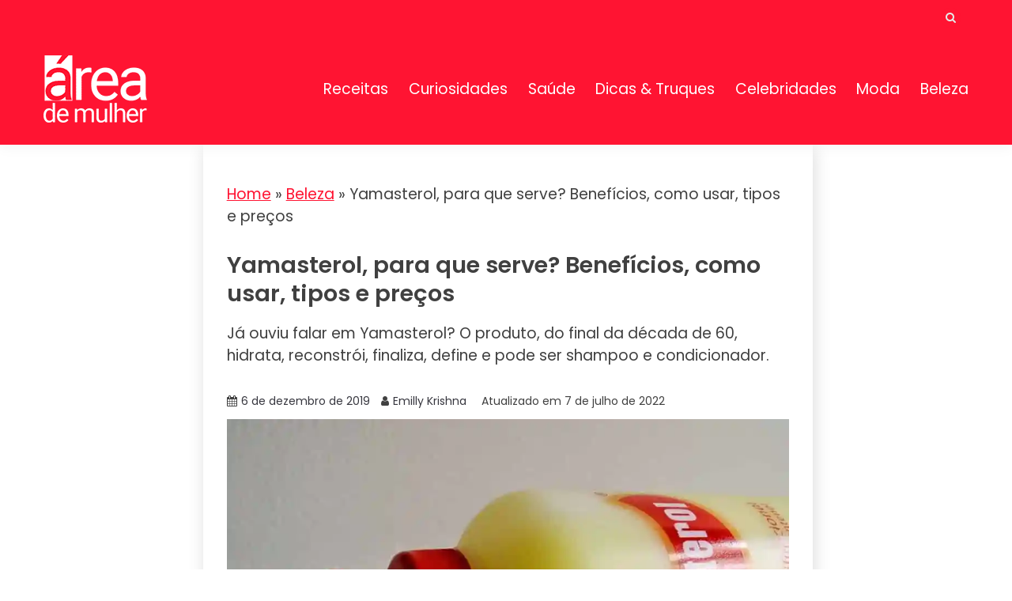

--- FILE ---
content_type: text/html; charset=UTF-8
request_url: https://areademulher.r7.com/beleza/yamasterol-para-que-serve/
body_size: 25866
content:
<!doctype html>
<html lang="pt-BR">
<head>
	<meta charset="UTF-8">
	<meta name="viewport" content="width=device-width, initial-scale=1">
	<link rel="profile" href="https://gmpg.org/xfn/11">

	<style id="jetpack-boost-critical-css">@media all{.saswp-rf-form #cancel-comment-reply-link{margin-left:10px}}@media all{.wp-block-image img{box-sizing:border-box;height:auto;max-width:100%;vertical-align:bottom}ul{box-sizing:border-box}.entry-content{counter-reset:footnotes}.screen-reader-text{border:0;clip-path:inset(50%);height:1px;margin:-1px;overflow:hidden;padding:0;position:absolute;width:1px;word-wrap:normal!important}html :where(img[class*=wp-image-]){height:auto;max-width:100%}:where(figure){margin:0 0 1em}}@media all{.saswp-rateyo-counter::before{content:"";width:0;height:0;top:50%;margin-top:-5px;display:block;border-color:transparent rgba(0,0,0,.8) transparent transparent;border-width:5px 5px 5px 0;left:-10px;border-style:solid;position:relative}.saswp-rateyo-counter{display:none;position:absolute;min-width:20px;padding:5px;font-size:15px;line-height:8px;height:25px;background-color:rgba(0,0,0,.8);top:50%;left:200px;margin-top:-14px;color:#fff}}@media all{@font-face{font-family:FontAwesome;font-weight:400;font-style:normal}.fa{display:inline-block;font:normal normal normal 14px/1 FontAwesome;font-size:inherit;text-rendering:auto;-webkit-font-smoothing:antialiased;-moz-osx-font-smoothing:grayscale}.fa-search:before{content:""}.fa-user:before{content:""}.fa-times:before{content:""}.fa-calendar:before{content:""}.fa-chevron-down:before{content:""}}@media all{html{line-height:1.15;-webkit-text-size-adjust:100%}body{margin:0}main{display:block}h1{font-size:2em;margin:.67em 0}a{background-color:transparent}strong{font-weight:bolder}img{border-style:none}img{max-width:100%;margin:0}button,input,textarea{font-family:inherit;font-size:100%;line-height:1.15;margin:0}button,input{overflow:visible}button{text-transform:none}[type=submit],button{-webkit-appearance:button}textarea{overflow:auto}[type=search]{-webkit-appearance:textfield;outline-offset:-2px}*,::after,::before{box-sizing:inherit}*{min-height:0;min-width:0}html{box-sizing:border-box}body,button,input,textarea{color:#404040;font-family:Mulish,sans-serif;font-size:1rem;line-height:1.5}h1,h2,h3{clear:both;font-family:Poppins,sans-serif}p{margin-bottom:1.5em}em,i{font-style:italic}ul{margin:0 0 1.5em 3em}ul{list-style:disc}img{height:auto;max-width:100%}figure{margin:1em 0;text-align:center}button,input[type=submit]{border:1px solid;border-color:#ccc #ccc #bbb;border-radius:3px;background:#e6e6e6;color:rgba(0,0,0,.8);line-height:1;padding:.6em 1em .4em}input[type=search],textarea{color:#666;border:1px solid #ccc;border-radius:3px;padding:3px}textarea{width:100%}.main-navigation{display:block;width:100%}.main-navigation ul{display:none;list-style:none;margin:0;padding-left:0}.main-navigation li{position:relative}.main-navigation a{display:block;text-decoration:none}.menu-toggle{display:block}@media screen and (min-width:37.5em){.menu-toggle{display:none}.main-navigation ul{display:flex;justify-content:flex-end;flex-wrap:wrap;text-transform:capitalize;text-align:left}.main-navigation #primary-menu>li{margin-right:20px}}.post{margin:0 0 30px}.updated:not(.published){display:none}.entry-content{margin:1.5em 0 0}.custom-logo-link{display:inline-block}.screen-reader-text{border:0;clip:rect(1px,1px,1px,1px);clip-path:inset(50%);height:1px;margin:-1px;overflow:hidden;padding:0;position:absolute!important;width:1px;word-wrap:normal!important}.row{display:flex;flex-wrap:wrap;flex-direction:column;margin-left:-15px;margin-right:-15px}.row.row-center-col{justify-content:center}.col,[class*=col-]{padding:0 15px}.col{flex:100%;max-width:100%}.col-1-1{flex:0 0 100%;max-width:100%}@media screen and (max-width:767px){[class*=col-]{flex:100%;max-width:100%}}@media screen and (min-width:768px){.row{flex-direction:row}.col-sm-1-3{flex:0 0 33.33337%;max-width:33.33337%}.col-sm-2-3{flex:0 0 86.66667%;max-width:86.66667%}}@media screen and (min-width:992px){.row{margin-left:-15px;margin-right:-15px}.col,[class*=col-]{padding:0 15px}.col-md-1-3{flex:0 0 33.33337%;max-width:33.33337%}.col-md-2-3{flex:0 0 66.66667%;max-width:66.66667%}.col-md-1-4{flex:0 0 25%;max-width:25%}.col-md-2-4{flex:0 0 75%;max-width:75%}}@media screen and (min-width:1200px){.row{margin-left:-20px;margin-right:-20px}.col,[class*=col-]{padding:0 20px}#primary[class*=col-]{padding:0 15px 0 20px}.col-lg-1-4{flex:0 0 25%;max-width:25%}.col-lg-2-4{flex:0 0 75%;max-width:75%}}.container{max-width:1200px;padding:0 15px;margin:0 auto}.top-header-toggle-btn{display:block;text-align:center}.site-header{padding:20px 0 30px}.site-header .custom-logo-link{display:block}.site-branding .custom-logo-link+.site-title{margin-top:15px}.site-header .custom-logo-link img{display:block}.site-header-bottom{padding:15px 0;border-width:0 0 3px;border-style:solid;border-color:#d10014}@media screen and (max-width:767px){.site-header-topbar .container{display:none;padding-top:10px}.main-navigation ul#primary-menu{display:none}}@media screen and (min-width:768px){.top-header-toggle-btn{display:none}.site-header .row{align-items:center}.site-header{box-shadow:0 5px 15px rgba(0,0,0,.04);z-index:2;position:relative}.site-header #primary-menu>li{margin-right:1.2em}.site-header-bottom{padding:15px 0;border-width:0 0 3px;border-style:solid;border-color:#d10014}#primary-menu{flex-wrap:wrap}#masthead.site-header #primary-menu>li{margin-right:0}#masthead.site-header #primary-menu>li+li{margin-left:1.2rem}}@media screen and (min-width:992px){.site-header-bottom{padding:15px 0;border-width:0 0 3px;border-style:solid;border-color:#d10014}.site-header-left-logo .site-header-bottom{padding:25px 0}.close_nav{display:none}}.site-title{margin:0 0 5px;text-transform:uppercase;font-weight:700;font-size:2em;font-family:Poppins,sans-serif}.site-title a{text-decoration:none}.site-description{margin:0}.site-description,.site-title{line-height:1}.site-header.site-header-left-logo{padding:0}.site-header-topbar{padding:10px 0}.site-header.site-header-left-logo .site-header-bottom #primary-menu{justify-content:flex-end}.top-header-toggle-btn{text-decoration:none;color:#d10014}.site-header-topbar .topbar-flex-grid{display:flex;flex-flow:wrap row;justify-content:flex-end}.site-header-topbar .topbar-flex-grid .search-toggle{width:25px;height:25px;line-height:25px;border:none;border-radius:50%;padding:0;margin-right:10px}.site>.search-section{display:flex;flex-wrap:wrap;align-items:center;justify-content:center;background-color:rgba(0,0,0,.75);position:fixed;left:0;top:0;z-index:0;width:100%;height:0;opacity:0;visibility:hidden;transform:scale(0)}.search-section button.close-btn{padding:0;width:40px;height:40px;line-height:40px;text-align:center;position:absolute;top:35px;right:35px}.container{width:100%}@media screen and (min-width:768px) and (max-width:991px){.site-header{position:relative;z-index:30}.site-header .menu-toggle{position:relative;top:-40px;right:0;float:right;padding:.3rem 0;font-size:15px;display:block}.site-header .main-navigation #primary-menu{position:absolute;width:100%;left:0;background-color:#fff;z-index:5;padding-bottom:10px;height:0;display:block;left:-110%;opacity:0}.site-header .main-navigation #primary-menu a{padding:10px 15px;border-bottom:1px solid #f5f5f5}.main-navigation #primary-menu li{margin-right:0}}@media screen and (max-width:767px){.site-header{position:relative;text-align:left!important;z-index:30}.site-header .menu-toggle{position:relative;top:-40px;right:0;float:right;padding:.3rem .8rem;font-size:15px;display:block}.site-header .main-navigation{background-color:#fff}.site-header .main-navigation #primary-menu{width:100%;left:0;background-color:#fff;z-index:5;padding-bottom:10px;height:0;display:block;left:-110%;opacity:0}.site-header .main-navigation #primary-menu a{padding:10px 15px;border-bottom:1px solid #f5f5f5}.main-navigation #primary-menu li{margin-right:0}.entry-content figure{max-width:100%;width:100%!important}.card_body{max-width:100%}.site-header-topbar{padding:12px 0}.site-header-topbar .row{justify-content:center;align-items:center}.site-header-topbar .row .site-header-top-nav{margin-bottom:15px}}.menu-toggle{width:45px;height:35px;padding:0!important;text-align:center;position:relative!important;top:0!important;margin-top:-40px!important;right:0!important;float:right}.menu-toggle .line{width:27px;height:3px;background-color:#fff;display:block;margin-left:auto;margin-right:auto}.menu-toggle .line+.line{margin-top:4px}.entry-meta>*{margin-right:1em;display:inline-block}.entry-meta .fa{display:inline-block;margin-right:5px}.entry-meta a{text-decoration:none}ul{margin-left:0;margin-bottom:2em}@media screen and (max-width:767px){.card-single-article .card_media{margin-bottom:20px}}h3{font-size:1.3rem}.card_title{font-size:20px;font-weight:600;margin-top:0;margin-bottom:.5em;line-height:1.25}.card-blog-post{flex-direction:column;padding:20px;box-shadow:2px 5px 20px rgba(0,0,0,.14)}.card-blog-post .card_body .entry-meta{margin-bottom:10px}.card-single-article .card_media{flex-basis:100%;max-width:100%}.card-blog-post .entry-meta *{font-size:14px}.card-blog-post .entry-content{margin-top:0}@media screen and (min-width:768px){.card-blog-post{flex-direction:row;padding:30px}.card-blog-post .card_title{font-size:26px}.card-blog-post .card_media{flex-basis:50%;max-width:50%}.card-blog-post .card_body{flex:1;max-width:100%}.card-blog-post .card_media img{margin:0 auto;display:block}.card-blog-post.card-full-width .card_media{flex-basis:100%;max-width:100%;margin-bottom:20px}.card-blog-post.card-full-width.card-single-article .card_media{margin-left:0;margin-right:0;margin-bottom:2em}.card-single-article .entry-meta{margin-bottom:2em}}.card_media{margin:0}.fa{display:inline-block;font-family:Fontawesome}.card-blog-post,.search-form{display:-webkit-box;display:-ms-flexbox;display:flex}.card-blog-post,.search-form{-ms-flex-wrap:wrap;flex-wrap:wrap}.search-form{-webkit-box-orient:horizontal;-webkit-box-direction:normal;-ms-flex-direction:row;flex-direction:row}.justify-content-center,.main-navigation ul.justify-content-center{justify-content:center}input[type=search],textarea{width:100%;display:block;padding:0 15px}input[type=search]{height:40px;line-height:40px}.search-form .search-field{width:100%;height:50px;line-height:50px;border-radius:0;padding:0 15px}.search-form>label{flex-basis:75%;max-width:75%}.search-form .search-submit{padding:.8em 2em;border:none;border-radius:0;flex:1;max-width:100%}button,input[type=submit]{padding:.5em 1.5em;display:inline-block;border:1px solid transparent;background-color:transparent;border-radius:5px;text-decoration:none;font-size:14px;position:relative;line-height:1.5;color:#fff}input[type=submit]{min-height:45px}.entry-content:after{content:"";display:table;clear:both}body{margin:0}@media screen and (max-width:991px){#primary article.post{width:100%}}h2 a,li a,p a,span a{color:#d10014}.search-form .search-submit,button,input[type=submit]{background-color:#d10014}.main-navigation a{color:#141413}button,input[type=submit]{color:#e5ece9}.search-form .search-submit{color:#fff}.card-blog-post,.site-header{background-color:#fff}.site-header-topbar{background-color:#eee}.card-blog-post .entry-meta a{color:#37373f}@media screen and (min-width:768px){#masthead.site-header #primary-menu>li{margin-right:0}#masthead.site-header #primary-menu>li+li{margin-left:1.6rem}}@media screen and (max-width:767px){#primary{padding:0}.main-navigation ul{display:block}}@media screen and (max-width:991px){.menu-toggle{display:block}.site-branding{padding-left:48px;padding-right:48px}.site-header-left-logo .site-branding{padding-left:0}#masthead #primary-menu{height:100%!important;max-height:110vh;overflow-y:auto;width:100%;opacity:0;top:0;left:-100%;position:fixed!important;background-color:rgba(0,0,0,.75)}#masthead #primary-menu>li,#masthead #primary-menu>li>a{background-color:#fff}#masthead.site-header #primary-menu>li+li{margin-left:0}}.entry-content a{text-decoration:none}}</style><meta name='robots' content='index, follow, max-image-preview:large, max-snippet:-1, max-video-preview:-1' />

	<!-- This site is optimized with the Yoast SEO Premium plugin v25.4 (Yoast SEO v26.7) - https://yoast.com/wordpress/plugins/seo/ -->
	<title>Yamasterol, para que serve? Benefícios, como usar, tipos e preços</title>
	<meta name="description" content="Já ouviu falar em Yamasterol? O produto, do final da década de 60, hidrata, reconstrói, finaliza, define e pode ser shampoo e condicionador." />
	<link rel="canonical" href="https://areademulher.r7.com/beleza/yamasterol-para-que-serve/" />
	<meta property="og:locale" content="pt_BR" />
	<meta property="og:type" content="article" />
	<meta property="og:title" content="Yamasterol, para que serve? Benefícios, como usar, tipos e preços" />
	<meta property="og:description" content="Já ouviu falar em Yamasterol? O produto, do final da década de 60, hidrata, reconstrói, finaliza, define e pode ser shampoo e condicionador." />
	<meta property="og:url" content="https://areademulher.r7.com/beleza/yamasterol-para-que-serve/" />
	<meta property="og:site_name" content="Área de Mulher" />
	<meta property="article:publisher" content="https://www.facebook.com/areademulher" />
	<meta property="article:published_time" content="2019-12-06T11:00:24+00:00" />
	<meta property="article:modified_time" content="2022-07-07T17:56:28+00:00" />
	<meta property="og:image" content="https://areademulher.r7.com/wp-content/uploads/2019/12/yamasterol-o-que-e-beneficios-para-o-cabelo-tipos-e-precos-18.jpg" />
	<meta property="og:image:width" content="1024" />
	<meta property="og:image:height" content="682" />
	<meta property="og:image:type" content="image/jpeg" />
	<meta name="author" content="Emilly Krishna" />
	<meta name="twitter:card" content="summary_large_image" />
	<meta name="twitter:label1" content="Escrito por" />
	<meta name="twitter:data1" content="Emilly Krishna" />
	<meta name="twitter:label2" content="Est. tempo de leitura" />
	<meta name="twitter:data2" content="12 minutos" />
	<!-- / Yoast SEO Premium plugin. -->


<link rel='dns-prefetch' href='//stats.wp.com' />
<link rel='dns-prefetch' href='//fonts-api.wp.com' />
<link rel='preconnect' href='//i0.wp.com' />
<link rel="alternate" title="oEmbed (JSON)" type="application/json+oembed" href="https://areademulher.r7.com/wp-json/oembed/1.0/embed?url=https%3A%2F%2Fareademulher.r7.com%2Fbeleza%2Fyamasterol-para-que-serve%2F" />
<link rel="alternate" title="oEmbed (XML)" type="text/xml+oembed" href="https://areademulher.r7.com/wp-json/oembed/1.0/embed?url=https%3A%2F%2Fareademulher.r7.com%2Fbeleza%2Fyamasterol-para-que-serve%2F&#038;format=xml" />
<link rel="alternate" type="application/rss+xml" title="Feed de Área de Mulher &raquo; Story" href="https://areademulher.r7.com/web-stories/feed/"><style id='wp-img-auto-sizes-contain-inline-css'>
img:is([sizes=auto i],[sizes^="auto," i]){contain-intrinsic-size:3000px 1500px}
/*# sourceURL=wp-img-auto-sizes-contain-inline-css */
</style>
<style id='wp-emoji-styles-inline-css'>

	img.wp-smiley, img.emoji {
		display: inline !important;
		border: none !important;
		box-shadow: none !important;
		height: 1em !important;
		width: 1em !important;
		margin: 0 0.07em !important;
		vertical-align: -0.1em !important;
		background: none !important;
		padding: 0 !important;
	}
/*# sourceURL=wp-emoji-styles-inline-css */
</style>
<style id='wp-block-library-inline-css'>
:root{--wp-block-synced-color:#7a00df;--wp-block-synced-color--rgb:122,0,223;--wp-bound-block-color:var(--wp-block-synced-color);--wp-editor-canvas-background:#ddd;--wp-admin-theme-color:#007cba;--wp-admin-theme-color--rgb:0,124,186;--wp-admin-theme-color-darker-10:#006ba1;--wp-admin-theme-color-darker-10--rgb:0,107,160.5;--wp-admin-theme-color-darker-20:#005a87;--wp-admin-theme-color-darker-20--rgb:0,90,135;--wp-admin-border-width-focus:2px}@media (min-resolution:192dpi){:root{--wp-admin-border-width-focus:1.5px}}.wp-element-button{cursor:pointer}:root .has-very-light-gray-background-color{background-color:#eee}:root .has-very-dark-gray-background-color{background-color:#313131}:root .has-very-light-gray-color{color:#eee}:root .has-very-dark-gray-color{color:#313131}:root .has-vivid-green-cyan-to-vivid-cyan-blue-gradient-background{background:linear-gradient(135deg,#00d084,#0693e3)}:root .has-purple-crush-gradient-background{background:linear-gradient(135deg,#34e2e4,#4721fb 50%,#ab1dfe)}:root .has-hazy-dawn-gradient-background{background:linear-gradient(135deg,#faaca8,#dad0ec)}:root .has-subdued-olive-gradient-background{background:linear-gradient(135deg,#fafae1,#67a671)}:root .has-atomic-cream-gradient-background{background:linear-gradient(135deg,#fdd79a,#004a59)}:root .has-nightshade-gradient-background{background:linear-gradient(135deg,#330968,#31cdcf)}:root .has-midnight-gradient-background{background:linear-gradient(135deg,#020381,#2874fc)}:root{--wp--preset--font-size--normal:16px;--wp--preset--font-size--huge:42px}.has-regular-font-size{font-size:1em}.has-larger-font-size{font-size:2.625em}.has-normal-font-size{font-size:var(--wp--preset--font-size--normal)}.has-huge-font-size{font-size:var(--wp--preset--font-size--huge)}.has-text-align-center{text-align:center}.has-text-align-left{text-align:left}.has-text-align-right{text-align:right}.has-fit-text{white-space:nowrap!important}#end-resizable-editor-section{display:none}.aligncenter{clear:both}.items-justified-left{justify-content:flex-start}.items-justified-center{justify-content:center}.items-justified-right{justify-content:flex-end}.items-justified-space-between{justify-content:space-between}.screen-reader-text{border:0;clip-path:inset(50%);height:1px;margin:-1px;overflow:hidden;padding:0;position:absolute;width:1px;word-wrap:normal!important}.screen-reader-text:focus{background-color:#ddd;clip-path:none;color:#444;display:block;font-size:1em;height:auto;left:5px;line-height:normal;padding:15px 23px 14px;text-decoration:none;top:5px;width:auto;z-index:100000}html :where(.has-border-color){border-style:solid}html :where([style*=border-top-color]){border-top-style:solid}html :where([style*=border-right-color]){border-right-style:solid}html :where([style*=border-bottom-color]){border-bottom-style:solid}html :where([style*=border-left-color]){border-left-style:solid}html :where([style*=border-width]){border-style:solid}html :where([style*=border-top-width]){border-top-style:solid}html :where([style*=border-right-width]){border-right-style:solid}html :where([style*=border-bottom-width]){border-bottom-style:solid}html :where([style*=border-left-width]){border-left-style:solid}html :where(img[class*=wp-image-]){height:auto;max-width:100%}:where(figure){margin:0 0 1em}html :where(.is-position-sticky){--wp-admin--admin-bar--position-offset:var(--wp-admin--admin-bar--height,0px)}@media screen and (max-width:600px){html :where(.is-position-sticky){--wp-admin--admin-bar--position-offset:0px}}
.has-text-align-justify{text-align:justify;}

/*# sourceURL=wp-block-library-inline-css */
</style><style id='global-styles-inline-css'>
:root{--wp--preset--aspect-ratio--square: 1;--wp--preset--aspect-ratio--4-3: 4/3;--wp--preset--aspect-ratio--3-4: 3/4;--wp--preset--aspect-ratio--3-2: 3/2;--wp--preset--aspect-ratio--2-3: 2/3;--wp--preset--aspect-ratio--16-9: 16/9;--wp--preset--aspect-ratio--9-16: 9/16;--wp--preset--color--black: #000000;--wp--preset--color--cyan-bluish-gray: #abb8c3;--wp--preset--color--white: #ffffff;--wp--preset--color--pale-pink: #f78da7;--wp--preset--color--vivid-red: #cf2e2e;--wp--preset--color--luminous-vivid-orange: #ff6900;--wp--preset--color--luminous-vivid-amber: #fcb900;--wp--preset--color--light-green-cyan: #7bdcb5;--wp--preset--color--vivid-green-cyan: #00d084;--wp--preset--color--pale-cyan-blue: #8ed1fc;--wp--preset--color--vivid-cyan-blue: #0693e3;--wp--preset--color--vivid-purple: #9b51e0;--wp--preset--gradient--vivid-cyan-blue-to-vivid-purple: linear-gradient(135deg,rgb(6,147,227) 0%,rgb(155,81,224) 100%);--wp--preset--gradient--light-green-cyan-to-vivid-green-cyan: linear-gradient(135deg,rgb(122,220,180) 0%,rgb(0,208,130) 100%);--wp--preset--gradient--luminous-vivid-amber-to-luminous-vivid-orange: linear-gradient(135deg,rgb(252,185,0) 0%,rgb(255,105,0) 100%);--wp--preset--gradient--luminous-vivid-orange-to-vivid-red: linear-gradient(135deg,rgb(255,105,0) 0%,rgb(207,46,46) 100%);--wp--preset--gradient--very-light-gray-to-cyan-bluish-gray: linear-gradient(135deg,rgb(238,238,238) 0%,rgb(169,184,195) 100%);--wp--preset--gradient--cool-to-warm-spectrum: linear-gradient(135deg,rgb(74,234,220) 0%,rgb(151,120,209) 20%,rgb(207,42,186) 40%,rgb(238,44,130) 60%,rgb(251,105,98) 80%,rgb(254,248,76) 100%);--wp--preset--gradient--blush-light-purple: linear-gradient(135deg,rgb(255,206,236) 0%,rgb(152,150,240) 100%);--wp--preset--gradient--blush-bordeaux: linear-gradient(135deg,rgb(254,205,165) 0%,rgb(254,45,45) 50%,rgb(107,0,62) 100%);--wp--preset--gradient--luminous-dusk: linear-gradient(135deg,rgb(255,203,112) 0%,rgb(199,81,192) 50%,rgb(65,88,208) 100%);--wp--preset--gradient--pale-ocean: linear-gradient(135deg,rgb(255,245,203) 0%,rgb(182,227,212) 50%,rgb(51,167,181) 100%);--wp--preset--gradient--electric-grass: linear-gradient(135deg,rgb(202,248,128) 0%,rgb(113,206,126) 100%);--wp--preset--gradient--midnight: linear-gradient(135deg,rgb(2,3,129) 0%,rgb(40,116,252) 100%);--wp--preset--font-size--small: 16px;--wp--preset--font-size--medium: 20px;--wp--preset--font-size--large: 25px;--wp--preset--font-size--x-large: 42px;--wp--preset--font-size--larger: 35px;--wp--preset--font-family--albert-sans: 'Albert Sans', sans-serif;--wp--preset--font-family--alegreya: Alegreya, serif;--wp--preset--font-family--arvo: Arvo, serif;--wp--preset--font-family--bodoni-moda: 'Bodoni Moda', serif;--wp--preset--font-family--bricolage-grotesque: 'Bricolage Grotesque', sans-serif;--wp--preset--font-family--cabin: Cabin, sans-serif;--wp--preset--font-family--chivo: Chivo, sans-serif;--wp--preset--font-family--commissioner: Commissioner, sans-serif;--wp--preset--font-family--cormorant: Cormorant, serif;--wp--preset--font-family--courier-prime: 'Courier Prime', monospace;--wp--preset--font-family--crimson-pro: 'Crimson Pro', serif;--wp--preset--font-family--dm-mono: 'DM Mono', monospace;--wp--preset--font-family--dm-sans: 'DM Sans', sans-serif;--wp--preset--font-family--dm-serif-display: 'DM Serif Display', serif;--wp--preset--font-family--domine: Domine, serif;--wp--preset--font-family--eb-garamond: 'EB Garamond', serif;--wp--preset--font-family--epilogue: Epilogue, sans-serif;--wp--preset--font-family--fahkwang: Fahkwang, sans-serif;--wp--preset--font-family--figtree: Figtree, sans-serif;--wp--preset--font-family--fira-sans: 'Fira Sans', sans-serif;--wp--preset--font-family--fjalla-one: 'Fjalla One', sans-serif;--wp--preset--font-family--fraunces: Fraunces, serif;--wp--preset--font-family--gabarito: Gabarito, system-ui;--wp--preset--font-family--ibm-plex-mono: 'IBM Plex Mono', monospace;--wp--preset--font-family--ibm-plex-sans: 'IBM Plex Sans', sans-serif;--wp--preset--font-family--ibarra-real-nova: 'Ibarra Real Nova', serif;--wp--preset--font-family--instrument-serif: 'Instrument Serif', serif;--wp--preset--font-family--inter: Inter, sans-serif;--wp--preset--font-family--josefin-sans: 'Josefin Sans', sans-serif;--wp--preset--font-family--jost: Jost, sans-serif;--wp--preset--font-family--libre-baskerville: 'Libre Baskerville', serif;--wp--preset--font-family--libre-franklin: 'Libre Franklin', sans-serif;--wp--preset--font-family--literata: Literata, serif;--wp--preset--font-family--lora: Lora, serif;--wp--preset--font-family--merriweather: Merriweather, serif;--wp--preset--font-family--montserrat: Montserrat, sans-serif;--wp--preset--font-family--newsreader: Newsreader, serif;--wp--preset--font-family--noto-sans-mono: 'Noto Sans Mono', sans-serif;--wp--preset--font-family--nunito: Nunito, sans-serif;--wp--preset--font-family--open-sans: 'Open Sans', sans-serif;--wp--preset--font-family--overpass: Overpass, sans-serif;--wp--preset--font-family--pt-serif: 'PT Serif', serif;--wp--preset--font-family--petrona: Petrona, serif;--wp--preset--font-family--piazzolla: Piazzolla, serif;--wp--preset--font-family--playfair-display: 'Playfair Display', serif;--wp--preset--font-family--plus-jakarta-sans: 'Plus Jakarta Sans', sans-serif;--wp--preset--font-family--poppins: Poppins, sans-serif;--wp--preset--font-family--raleway: Raleway, sans-serif;--wp--preset--font-family--roboto: Roboto, sans-serif;--wp--preset--font-family--roboto-slab: 'Roboto Slab', serif;--wp--preset--font-family--rubik: Rubik, sans-serif;--wp--preset--font-family--rufina: Rufina, serif;--wp--preset--font-family--sora: Sora, sans-serif;--wp--preset--font-family--source-sans-3: 'Source Sans 3', sans-serif;--wp--preset--font-family--source-serif-4: 'Source Serif 4', serif;--wp--preset--font-family--space-mono: 'Space Mono', monospace;--wp--preset--font-family--syne: Syne, sans-serif;--wp--preset--font-family--texturina: Texturina, serif;--wp--preset--font-family--urbanist: Urbanist, sans-serif;--wp--preset--font-family--work-sans: 'Work Sans', sans-serif;--wp--preset--spacing--20: 0.44rem;--wp--preset--spacing--30: 0.67rem;--wp--preset--spacing--40: 1rem;--wp--preset--spacing--50: 1.5rem;--wp--preset--spacing--60: 2.25rem;--wp--preset--spacing--70: 3.38rem;--wp--preset--spacing--80: 5.06rem;--wp--preset--shadow--natural: 6px 6px 9px rgba(0, 0, 0, 0.2);--wp--preset--shadow--deep: 12px 12px 50px rgba(0, 0, 0, 0.4);--wp--preset--shadow--sharp: 6px 6px 0px rgba(0, 0, 0, 0.2);--wp--preset--shadow--outlined: 6px 6px 0px -3px rgb(255, 255, 255), 6px 6px rgb(0, 0, 0);--wp--preset--shadow--crisp: 6px 6px 0px rgb(0, 0, 0);}:where(.is-layout-flex){gap: 0.5em;}:where(.is-layout-grid){gap: 0.5em;}body .is-layout-flex{display: flex;}.is-layout-flex{flex-wrap: wrap;align-items: center;}.is-layout-flex > :is(*, div){margin: 0;}body .is-layout-grid{display: grid;}.is-layout-grid > :is(*, div){margin: 0;}:where(.wp-block-columns.is-layout-flex){gap: 2em;}:where(.wp-block-columns.is-layout-grid){gap: 2em;}:where(.wp-block-post-template.is-layout-flex){gap: 1.25em;}:where(.wp-block-post-template.is-layout-grid){gap: 1.25em;}.has-black-color{color: var(--wp--preset--color--black) !important;}.has-cyan-bluish-gray-color{color: var(--wp--preset--color--cyan-bluish-gray) !important;}.has-white-color{color: var(--wp--preset--color--white) !important;}.has-pale-pink-color{color: var(--wp--preset--color--pale-pink) !important;}.has-vivid-red-color{color: var(--wp--preset--color--vivid-red) !important;}.has-luminous-vivid-orange-color{color: var(--wp--preset--color--luminous-vivid-orange) !important;}.has-luminous-vivid-amber-color{color: var(--wp--preset--color--luminous-vivid-amber) !important;}.has-light-green-cyan-color{color: var(--wp--preset--color--light-green-cyan) !important;}.has-vivid-green-cyan-color{color: var(--wp--preset--color--vivid-green-cyan) !important;}.has-pale-cyan-blue-color{color: var(--wp--preset--color--pale-cyan-blue) !important;}.has-vivid-cyan-blue-color{color: var(--wp--preset--color--vivid-cyan-blue) !important;}.has-vivid-purple-color{color: var(--wp--preset--color--vivid-purple) !important;}.has-black-background-color{background-color: var(--wp--preset--color--black) !important;}.has-cyan-bluish-gray-background-color{background-color: var(--wp--preset--color--cyan-bluish-gray) !important;}.has-white-background-color{background-color: var(--wp--preset--color--white) !important;}.has-pale-pink-background-color{background-color: var(--wp--preset--color--pale-pink) !important;}.has-vivid-red-background-color{background-color: var(--wp--preset--color--vivid-red) !important;}.has-luminous-vivid-orange-background-color{background-color: var(--wp--preset--color--luminous-vivid-orange) !important;}.has-luminous-vivid-amber-background-color{background-color: var(--wp--preset--color--luminous-vivid-amber) !important;}.has-light-green-cyan-background-color{background-color: var(--wp--preset--color--light-green-cyan) !important;}.has-vivid-green-cyan-background-color{background-color: var(--wp--preset--color--vivid-green-cyan) !important;}.has-pale-cyan-blue-background-color{background-color: var(--wp--preset--color--pale-cyan-blue) !important;}.has-vivid-cyan-blue-background-color{background-color: var(--wp--preset--color--vivid-cyan-blue) !important;}.has-vivid-purple-background-color{background-color: var(--wp--preset--color--vivid-purple) !important;}.has-black-border-color{border-color: var(--wp--preset--color--black) !important;}.has-cyan-bluish-gray-border-color{border-color: var(--wp--preset--color--cyan-bluish-gray) !important;}.has-white-border-color{border-color: var(--wp--preset--color--white) !important;}.has-pale-pink-border-color{border-color: var(--wp--preset--color--pale-pink) !important;}.has-vivid-red-border-color{border-color: var(--wp--preset--color--vivid-red) !important;}.has-luminous-vivid-orange-border-color{border-color: var(--wp--preset--color--luminous-vivid-orange) !important;}.has-luminous-vivid-amber-border-color{border-color: var(--wp--preset--color--luminous-vivid-amber) !important;}.has-light-green-cyan-border-color{border-color: var(--wp--preset--color--light-green-cyan) !important;}.has-vivid-green-cyan-border-color{border-color: var(--wp--preset--color--vivid-green-cyan) !important;}.has-pale-cyan-blue-border-color{border-color: var(--wp--preset--color--pale-cyan-blue) !important;}.has-vivid-cyan-blue-border-color{border-color: var(--wp--preset--color--vivid-cyan-blue) !important;}.has-vivid-purple-border-color{border-color: var(--wp--preset--color--vivid-purple) !important;}.has-vivid-cyan-blue-to-vivid-purple-gradient-background{background: var(--wp--preset--gradient--vivid-cyan-blue-to-vivid-purple) !important;}.has-light-green-cyan-to-vivid-green-cyan-gradient-background{background: var(--wp--preset--gradient--light-green-cyan-to-vivid-green-cyan) !important;}.has-luminous-vivid-amber-to-luminous-vivid-orange-gradient-background{background: var(--wp--preset--gradient--luminous-vivid-amber-to-luminous-vivid-orange) !important;}.has-luminous-vivid-orange-to-vivid-red-gradient-background{background: var(--wp--preset--gradient--luminous-vivid-orange-to-vivid-red) !important;}.has-very-light-gray-to-cyan-bluish-gray-gradient-background{background: var(--wp--preset--gradient--very-light-gray-to-cyan-bluish-gray) !important;}.has-cool-to-warm-spectrum-gradient-background{background: var(--wp--preset--gradient--cool-to-warm-spectrum) !important;}.has-blush-light-purple-gradient-background{background: var(--wp--preset--gradient--blush-light-purple) !important;}.has-blush-bordeaux-gradient-background{background: var(--wp--preset--gradient--blush-bordeaux) !important;}.has-luminous-dusk-gradient-background{background: var(--wp--preset--gradient--luminous-dusk) !important;}.has-pale-ocean-gradient-background{background: var(--wp--preset--gradient--pale-ocean) !important;}.has-electric-grass-gradient-background{background: var(--wp--preset--gradient--electric-grass) !important;}.has-midnight-gradient-background{background: var(--wp--preset--gradient--midnight) !important;}.has-small-font-size{font-size: var(--wp--preset--font-size--small) !important;}.has-medium-font-size{font-size: var(--wp--preset--font-size--medium) !important;}.has-large-font-size{font-size: var(--wp--preset--font-size--large) !important;}.has-x-large-font-size{font-size: var(--wp--preset--font-size--x-large) !important;}.has-albert-sans-font-family{font-family: var(--wp--preset--font-family--albert-sans) !important;}.has-alegreya-font-family{font-family: var(--wp--preset--font-family--alegreya) !important;}.has-arvo-font-family{font-family: var(--wp--preset--font-family--arvo) !important;}.has-bodoni-moda-font-family{font-family: var(--wp--preset--font-family--bodoni-moda) !important;}.has-bricolage-grotesque-font-family{font-family: var(--wp--preset--font-family--bricolage-grotesque) !important;}.has-cabin-font-family{font-family: var(--wp--preset--font-family--cabin) !important;}.has-chivo-font-family{font-family: var(--wp--preset--font-family--chivo) !important;}.has-commissioner-font-family{font-family: var(--wp--preset--font-family--commissioner) !important;}.has-cormorant-font-family{font-family: var(--wp--preset--font-family--cormorant) !important;}.has-courier-prime-font-family{font-family: var(--wp--preset--font-family--courier-prime) !important;}.has-crimson-pro-font-family{font-family: var(--wp--preset--font-family--crimson-pro) !important;}.has-dm-mono-font-family{font-family: var(--wp--preset--font-family--dm-mono) !important;}.has-dm-sans-font-family{font-family: var(--wp--preset--font-family--dm-sans) !important;}.has-dm-serif-display-font-family{font-family: var(--wp--preset--font-family--dm-serif-display) !important;}.has-domine-font-family{font-family: var(--wp--preset--font-family--domine) !important;}.has-eb-garamond-font-family{font-family: var(--wp--preset--font-family--eb-garamond) !important;}.has-epilogue-font-family{font-family: var(--wp--preset--font-family--epilogue) !important;}.has-fahkwang-font-family{font-family: var(--wp--preset--font-family--fahkwang) !important;}.has-figtree-font-family{font-family: var(--wp--preset--font-family--figtree) !important;}.has-fira-sans-font-family{font-family: var(--wp--preset--font-family--fira-sans) !important;}.has-fjalla-one-font-family{font-family: var(--wp--preset--font-family--fjalla-one) !important;}.has-fraunces-font-family{font-family: var(--wp--preset--font-family--fraunces) !important;}.has-gabarito-font-family{font-family: var(--wp--preset--font-family--gabarito) !important;}.has-ibm-plex-mono-font-family{font-family: var(--wp--preset--font-family--ibm-plex-mono) !important;}.has-ibm-plex-sans-font-family{font-family: var(--wp--preset--font-family--ibm-plex-sans) !important;}.has-ibarra-real-nova-font-family{font-family: var(--wp--preset--font-family--ibarra-real-nova) !important;}.has-instrument-serif-font-family{font-family: var(--wp--preset--font-family--instrument-serif) !important;}.has-inter-font-family{font-family: var(--wp--preset--font-family--inter) !important;}.has-josefin-sans-font-family{font-family: var(--wp--preset--font-family--josefin-sans) !important;}.has-jost-font-family{font-family: var(--wp--preset--font-family--jost) !important;}.has-libre-baskerville-font-family{font-family: var(--wp--preset--font-family--libre-baskerville) !important;}.has-libre-franklin-font-family{font-family: var(--wp--preset--font-family--libre-franklin) !important;}.has-literata-font-family{font-family: var(--wp--preset--font-family--literata) !important;}.has-lora-font-family{font-family: var(--wp--preset--font-family--lora) !important;}.has-merriweather-font-family{font-family: var(--wp--preset--font-family--merriweather) !important;}.has-montserrat-font-family{font-family: var(--wp--preset--font-family--montserrat) !important;}.has-newsreader-font-family{font-family: var(--wp--preset--font-family--newsreader) !important;}.has-noto-sans-mono-font-family{font-family: var(--wp--preset--font-family--noto-sans-mono) !important;}.has-nunito-font-family{font-family: var(--wp--preset--font-family--nunito) !important;}.has-open-sans-font-family{font-family: var(--wp--preset--font-family--open-sans) !important;}.has-overpass-font-family{font-family: var(--wp--preset--font-family--overpass) !important;}.has-pt-serif-font-family{font-family: var(--wp--preset--font-family--pt-serif) !important;}.has-petrona-font-family{font-family: var(--wp--preset--font-family--petrona) !important;}.has-piazzolla-font-family{font-family: var(--wp--preset--font-family--piazzolla) !important;}.has-playfair-display-font-family{font-family: var(--wp--preset--font-family--playfair-display) !important;}.has-plus-jakarta-sans-font-family{font-family: var(--wp--preset--font-family--plus-jakarta-sans) !important;}.has-poppins-font-family{font-family: var(--wp--preset--font-family--poppins) !important;}.has-raleway-font-family{font-family: var(--wp--preset--font-family--raleway) !important;}.has-roboto-font-family{font-family: var(--wp--preset--font-family--roboto) !important;}.has-roboto-slab-font-family{font-family: var(--wp--preset--font-family--roboto-slab) !important;}.has-rubik-font-family{font-family: var(--wp--preset--font-family--rubik) !important;}.has-rufina-font-family{font-family: var(--wp--preset--font-family--rufina) !important;}.has-sora-font-family{font-family: var(--wp--preset--font-family--sora) !important;}.has-source-sans-3-font-family{font-family: var(--wp--preset--font-family--source-sans-3) !important;}.has-source-serif-4-font-family{font-family: var(--wp--preset--font-family--source-serif-4) !important;}.has-space-mono-font-family{font-family: var(--wp--preset--font-family--space-mono) !important;}.has-syne-font-family{font-family: var(--wp--preset--font-family--syne) !important;}.has-texturina-font-family{font-family: var(--wp--preset--font-family--texturina) !important;}.has-urbanist-font-family{font-family: var(--wp--preset--font-family--urbanist) !important;}.has-work-sans-font-family{font-family: var(--wp--preset--font-family--work-sans) !important;}
/*# sourceURL=global-styles-inline-css */
</style>

<style id='classic-theme-styles-inline-css'>
/*! This file is auto-generated */
.wp-block-button__link{color:#fff;background-color:#32373c;border-radius:9999px;box-shadow:none;text-decoration:none;padding:calc(.667em + 2px) calc(1.333em + 2px);font-size:1.125em}.wp-block-file__button{background:#32373c;color:#fff;text-decoration:none}
/*# sourceURL=/wp-includes/css/classic-themes.min.css */
</style>
<noscript><link rel='stylesheet' id='saswp-rf-style-css' href='https://areademulher.r7.com/wp-content/plugins/schema-and-structured-data-for-wp/admin_section/css/saswp-review-feature-front.min.css?ver=1.54' media='all' />
</noscript><link rel='stylesheet' id='saswp-rf-style-css' href='https://areademulher.r7.com/wp-content/plugins/schema-and-structured-data-for-wp/admin_section/css/saswp-review-feature-front.min.css?ver=1.54' media="not all" data-media="all" onload="this.media=this.dataset.media; delete this.dataset.media; this.removeAttribute( 'onload' );" />
<noscript><link rel='stylesheet' id='dashicons-css' href='https://areademulher.r7.com/wp-includes/css/dashicons.min.css?ver=6.9' media='all' />
</noscript><link rel='stylesheet' id='dashicons-css' href='https://areademulher.r7.com/wp-includes/css/dashicons.min.css?ver=6.9' media="not all" data-media="all" onload="this.media=this.dataset.media; delete this.dataset.media; this.removeAttribute( 'onload' );" />
<noscript><link rel='stylesheet' id='saswp-frontend-css-css' href='https://areademulher.r7.com/wp-content/plugins/schema-and-structured-data-for-wp/admin_section/css/saswp-frontend.min.css?ver=1.54' media='all' />
</noscript><link rel='stylesheet' id='saswp-frontend-css-css' href='https://areademulher.r7.com/wp-content/plugins/schema-and-structured-data-for-wp/admin_section/css/saswp-frontend.min.css?ver=1.54' media="not all" data-media="all" onload="this.media=this.dataset.media; delete this.dataset.media; this.removeAttribute( 'onload' );" />
<noscript><link rel='stylesheet' id='jquery-rateyo-min-css-css' href='https://areademulher.r7.com/wp-content/plugins/schema-and-structured-data-for-wp/admin_section/css/jquery.rateyo.min.css?ver=1.54' media='all' />
</noscript><link rel='stylesheet' id='jquery-rateyo-min-css-css' href='https://areademulher.r7.com/wp-content/plugins/schema-and-structured-data-for-wp/admin_section/css/jquery.rateyo.min.css?ver=1.54' media="not all" data-media="all" onload="this.media=this.dataset.media; delete this.dataset.media; this.removeAttribute( 'onload' );" />
<noscript><link rel='stylesheet' id='Poppins:400,500,600,700-css' href='//fonts-api.wp.com/css?family=Poppins%3A400%2C500%2C600%2C700&#038;ver=6.9' media='all' />
</noscript><link rel='stylesheet' id='Poppins:400,500,600,700-css' href='//fonts-api.wp.com/css?family=Poppins%3A400%2C500%2C600%2C700&#038;ver=6.9' media="not all" data-media="all" onload="this.media=this.dataset.media; delete this.dataset.media; this.removeAttribute( 'onload' );" />
<noscript><link rel='stylesheet' id='Roboto:400,500,300,700,400italic-css' href='//fonts-api.wp.com/css?family=Roboto%3A400%2C500%2C300%2C700%2C400italic&#038;ver=6.9' media='all' />
</noscript><link rel='stylesheet' id='Roboto:400,500,300,700,400italic-css' href='//fonts-api.wp.com/css?family=Roboto%3A400%2C500%2C300%2C700%2C400italic&#038;ver=6.9' media="not all" data-media="all" onload="this.media=this.dataset.media; delete this.dataset.media; this.removeAttribute( 'onload' );" />
<noscript><link rel='stylesheet' id='font-awesome-css' href='https://areademulher.r7.com/wp-content/themes/fairy-premium/candidthemes/assets/framework/Font-Awesome/css/font-awesome.min.css?ver=1.0.0' media='all' />
</noscript><link rel='stylesheet' id='font-awesome-css' href='https://areademulher.r7.com/wp-content/themes/fairy-premium/candidthemes/assets/framework/Font-Awesome/css/font-awesome.min.css?ver=1.0.0' media="not all" data-media="all" onload="this.media=this.dataset.media; delete this.dataset.media; this.removeAttribute( 'onload' );" />
<noscript><link rel='stylesheet' id='slick-css' href='https://areademulher.r7.com/wp-content/themes/fairy-premium/candidthemes/assets/framework/slick/slick.css?ver=1.0.0' media='all' />
</noscript><link rel='stylesheet' id='slick-css' href='https://areademulher.r7.com/wp-content/themes/fairy-premium/candidthemes/assets/framework/slick/slick.css?ver=1.0.0' media="not all" data-media="all" onload="this.media=this.dataset.media; delete this.dataset.media; this.removeAttribute( 'onload' );" />
<noscript><link rel='stylesheet' id='slick-theme-css' href='https://areademulher.r7.com/wp-content/themes/fairy-premium/candidthemes/assets/framework/slick/slick-theme.css?ver=1.0.0' media='all' />
</noscript><link rel='stylesheet' id='slick-theme-css' href='https://areademulher.r7.com/wp-content/themes/fairy-premium/candidthemes/assets/framework/slick/slick-theme.css?ver=1.0.0' media="not all" data-media="all" onload="this.media=this.dataset.media; delete this.dataset.media; this.removeAttribute( 'onload' );" />
<noscript><link rel='stylesheet' id='fairy-style-css' href='https://areademulher.r7.com/wp-content/themes/fairy-premium/style.css?ver=1.0.0' media='all' />
</noscript><link rel='stylesheet' id='fairy-style-css' href='https://areademulher.r7.com/wp-content/themes/fairy-premium/style.css?ver=1.0.0' media="not all" data-media="all" onload="this.media=this.dataset.media; delete this.dataset.media; this.removeAttribute( 'onload' );" />
<style id='fairy-style-inline-css'>
.primary-color, p a, h1 a, h2 a, h3 a, h4 a, h5 a, .author-title a, figure a, table a, span a, strong a, li a, h1 a, .btn-primary-border, .main-navigation #primary-menu > li > a:hover, .widget-area .widget a:hover, .widget-area .widget a:focus, .card-bg-image .card_body a:hover, .main-navigation #primary-menu > li.focus > a, .category-label-group a:hover, .card_title a:hover, .card-blog-post .entry-meta a:hover, .site-title a:visited, .post-navigation .nav-links > * a:hover, .post-navigation .nav-links > * a:focus, .wp-block-button.is-style-outline .wp-block-button__link, .error-404-title, .ct-dark-mode a:hover, .ct-dark-mode .widget ul li a:hover, .ct-dark-mode .widget-area .widget ul li a:hover, .ct-dark-mode .post-navigation .nav-links > * a, .ct-dark-mode .author-wrapper .author-title a, .ct-dark-mode .wp-calendar-nav a, .site-footer a:hover, .top-header-toggle-btn, .woocommerce ul.products li.product .woocommerce-loop-category__title:hover, .woocommerce ul.products li.product .woocommerce-loop-product__title:hover, .woocommerce ul.products li.product h3:hover, .entry-content dl a, .entry-content table a, .entry-content ul a, .breadcrumb-trail .trial-items a:hover, .breadcrumbs ul a:hover, .breadcrumb-trail .trial-items .trial-end a, .breadcrumbs ul li:last-child a, .comment-list .comment .comment-body a, .comment-list .comment .comment-body .comment-metadata a.comment-edit-link { color: #ff1432; }.primary-bg, .btn-primary, .main-navigation ul ul a, #secondary .widget .widget-title:after, #primary .widget .widget-title:after,.fairy-before-footer-widgets .widget .widget-title:after,.fairy-after-slider-widgets .widget .widget-title:after, .search-form .search-submit, .category-label-group a:after, .posts-navigation .nav-links a, .category-label-group.bg-label a, .wp-block-button__link, .wp-block-button.is-style-outline .wp-block-button__link:hover, button, input[type="button"], input[type="reset"], input[type="submit"], .pagination .page-numbers.current, .pagination .page-numbers:hover, table #today, .tagcloud .tag-cloud-link:hover, .footer-go-to-top,  .fairy-menu-social a.website, #masthead #primary-menu.off_canva_nav > .close-nav, .woocommerce ul.products li.product .button,
.woocommerce #respond input#submit.alt, .woocommerce a.button.alt, .woocommerce button.button.alt, .woocommerce input.button.alt,
.woocommerce #respond input#submit.alt.disabled, .woocommerce #respond input#submit.alt.disabled:hover, .woocommerce #respond input#submit.alt:disabled, .woocommerce #respond input#submit.alt:disabled:hover, .woocommerce #respond input#submit.alt:disabled[disabled], .woocommerce #respond input#submit.alt:disabled[disabled]:hover, .woocommerce a.button.alt.disabled, .woocommerce a.button.alt.disabled:hover, .woocommerce a.button.alt:disabled, .woocommerce a.button.alt:disabled:hover, .woocommerce a.button.alt:disabled[disabled], .woocommerce a.button.alt:disabled[disabled]:hover, .woocommerce button.button.alt.disabled, .woocommerce button.button.alt.disabled:hover, .woocommerce button.button.alt:disabled, .woocommerce button.button.alt:disabled:hover, .woocommerce button.button.alt:disabled[disabled], .woocommerce button.button.alt:disabled[disabled]:hover, .woocommerce input.button.alt.disabled, .woocommerce input.button.alt.disabled:hover, .woocommerce input.button.alt:disabled, .woocommerce input.button.alt:disabled:hover, .woocommerce input.button.alt:disabled[disabled], .woocommerce input.button.alt:disabled[disabled]:hover, .woocommerce .widget_price_filter .ui-slider .ui-slider-range, .woocommerce .widget_price_filter .ui-slider .ui-slider-handle, .fairy-menu-social li a[href*="mailto:"]  { background-color: #ff1432; }.primary-border, .btn-primary-border, .site-header-v2,.wp-block-button.is-style-outline .wp-block-button__link, .site-header-bottom { border-color: #ff1432; }a:focus, button.slick-arrow:focus, input[type=text]:focus, input[type=email]:focus, input[type=password]:focus, input[type=search]:focus, input[type=file]:focus, input[type=number]:focus, input[type=datetime]:focus, input[type=url]:focus, select:focus, textarea:focus { outline-color: #ff1432; }.entry-content a { text-decoration-color: #ff1432; }.post-thumbnail a:focus img, .card_media a:focus img, article.sticky .card-blog-post { border-color: #ff1432; }.site-title, .site-title a, h1.site-title a, p.site-title a,  .site-title a:visited { color: #blank; }.site-description { color: #404040; }body { font-family: 'Poppins'; }.widget-title, , .related-post .card_title  { font-family: 'Roboto'; }.card-blog-post .card_title, .search .card-blog-post .entry-title { font-family: 'Poppins'; }.main-navigation a { font-family: 'Poppins'; }.entry-content h1 { font-family: 'Poppins'; }.entry-content h2, .related-post .post-title { font-family: 'Poppins'; }.entry-content h3 { font-family: 'Poppins'; }.entry-content h4, .author-title { font-family: 'Poppins'; }.entry-content h5 { font-family: 'Poppins'; }.entry-content h6 { font-family: 'Poppins'; }.site-title, .site-title a, .site-title h1 { font-family: 'Poppins'; }body { font-size: 19px; }.widget .widget-title, .related-post .card_title { font-family : 'Roboto'; }.widget .widget-title, .related-post .card_title   { font-size : 18px; }.card-blog-post .card_title, .search .card-blog-post .entry-title { font-family : 'Poppins'; }.widget .hero_slick-slider .card .card_title, .card-blog-post .card_title, .search .card-blog-post .entry-title  { font-size : 29px; }.entry-content h1 { font-size : 36px; }.entry-content h2, .related-post .post-title  { font-size : 32px; }.entry-content h3  { font-size : 26px; }.entry-content h4, .author-title  { font-size : 22px; }.entry-content h5  { font-size : 18px; }.entry-content h6  { font-size : 14px; }.site-title, .site-title a, .site-title h1  { font-size : 54px; }#primary-menu a  { font-size : 19px; }.entry-content h1  { line-height : 1.5; }.entry-content h2, .related-post .post-title  { line-height : 1.5; }.entry-content h3  { line-height : 1.5; }.entry-content h4, .author-title  { line-height : 1.5; }.entry-content h5  { line-height : 1.5; }.entry-content h6  { line-height : 1.5; }.site-title a, .site-title h1 { line-height : 1; }.site-title, .site-title h1, .site-title a  { letter-spacing : 4px; }body, button, input, select, optgroup, textarea, p { line-height : 1.5; }#primary-menu li a { line-height : 1.7; }.widget .widget-title, .related-post .card_title { line-height : 1; }.card-blog-post .card_title, .search .card-blog-post .entry-title { line-height : 1.25; }.light-grayish-white-bg, .search-form .search-field:focus, .site-header.site-header-left-logo .site-header-top, .site-header-topbar, .newsletter-content  { background-color : #ff1432; }.site-header.site-header-left-logo .site-header-top .site-header-top-menu li a, .site-header-topbar .site-header-top-menu li a { color : #ffffff; }.site-header.site-header-left-logo .site-header-top .site-header-top-menu li a:hover, .site-header-topbar .site-header-top-menu li a:hover  { color : #ffffff; }.site-header-v2 .site-header-bottom { background-color : #ff1432; }
            @media screen and (max-width: 991px){
            #masthead #primary-menu > li, #masthead #primary-menu > li > a  { background-color : #ff1432; }
            }.site-header-v2, .site-header-bottom { border-color : #ff1432; }@media screen and (min-width: 768px) { .site-header-top { border-bottom-color : #ff1432; } }.main-navigation a { color : #ffffff; }.main-navigation #primary-menu > li > a:hover { color : #ffd6d9; } .main-navigation ul ul a, .main-navigation #primary-menu li ul li.focus a { color : #ffffff; } .main-navigation ul ul a:hover, .main-navigation #primary-menu li ul li.focus a:hover { color : #ffffff; } .main-navigation ul ul a, .main-navigation #primary-menu li ul li.focus a { background-color : #ffffff; }.site-footer-top  { background-color : #ffcf9c; }.site-footer .site-footer-top *, .site-footer .site-footer-top .widget-title { color : #ff1432; }.site-footer .site-footer-top a { color : #ff1432; }.site-footer .site-footer-top a:hover { color : #ffbac3; }.site-footer-bottom  { background-color : #ff1432; }
                    .card-bg-image:after{
                    background-image: linear-gradient(45deg, rgba(255, 126, 0, 0.5), rgba(0, 0, 0, 0.5));
                    }
                    
                    .card-bg-image.card-promo .card_media a:after{
                    background-image: linear-gradient(45deg, rgba(255, 126, 0, 0.5), rgba(0, 0, 0, 0.5));
                    }
                    
                    .ct-boxed #page{ max-width : 1326px;
                    }
                    body.ct-boxed #page{ background-color : #fff; }.site-header .header-main-bar{ background-color : #ff1432; }
/*# sourceURL=fairy-style-inline-css */
</style>
<style id='jetpack-global-styles-frontend-style-inline-css'>
:root { --font-headings: unset; --font-base: unset; --font-headings-default: -apple-system,BlinkMacSystemFont,"Segoe UI",Roboto,Oxygen-Sans,Ubuntu,Cantarell,"Helvetica Neue",sans-serif; --font-base-default: -apple-system,BlinkMacSystemFont,"Segoe UI",Roboto,Oxygen-Sans,Ubuntu,Cantarell,"Helvetica Neue",sans-serif;}
/*# sourceURL=jetpack-global-styles-frontend-style-inline-css */
</style>
<script id="jetpack-mu-wpcom-settings-js-before">
var JETPACK_MU_WPCOM_SETTINGS = {"assetsUrl":"https://areademulher.r7.com/wp-content/mu-plugins/wpcomsh/jetpack_vendor/automattic/jetpack-mu-wpcom/src/build/"};
//# sourceURL=jetpack-mu-wpcom-settings-js-before
</script>
<script src="https://areademulher.r7.com/wp-includes/js/jquery/jquery.min.js?ver=3.7.1" id="jquery-core-js"></script>
<script src="https://areademulher.r7.com/wp-includes/js/jquery/jquery-migrate.min.js?ver=3.4.1" id="jquery-migrate-js"></script>
<link rel="https://api.w.org/" href="https://areademulher.r7.com/wp-json/" /><link rel="alternate" title="JSON" type="application/json" href="https://areademulher.r7.com/wp-json/wp/v2/posts/48283" /><link rel="EditURI" type="application/rsd+xml" title="RSD" href="https://areademulher.r7.com/xmlrpc.php?rsd" />

	<style>img#wpstats{display:none}</style>
		<link rel="pingback" href="https://areademulher.r7.com/xmlrpc.php">

<script type="application/ld+json" class="saswp-schema-markup-output">
[{"@context":"https:\/\/schema.org\/","@type":"ItemList","itemListElement":[{"@type":"VideoObject","position":1,"@id":"https:\/\/areademulher.r7.com\/beleza\/yamasterol-para-que-serve\/#1","name":"HIDRATA\u00c7\u00c3O MARAVILHOSA COM R$3,00 (TR\u00caS REAIS) - #30DIASCOMDEDESSA #18","datePublished":"2019-12-06T08:00:24-03:00","dateModified":"2022-07-07T14:56:28-03:00","url":"https:\/\/www.youtube.com\/watch?v=TKMjjj76_sU","interactionStatistic":{"@type":"InteractionCounter","interactionType":{"@type":"WatchAction"},"userInteractionCount":"0"},"thumbnailUrl":"https:\/\/i.ytimg.com\/vi\/TKMjjj76_sU\/hqdefault.jpg","author":{"@type":"Person","name":"Emilly Krishna","url":"https:\/\/areademulher.r7.com\/author\/emillykrishnahotmail-com\/","sameAs":[],"image":{"@type":"ImageObject","url":"https:\/\/secure.gravatar.com\/avatar\/c99c0d971a5f8ed5667a05fb700b1a81769e086e9e6f534ae81a3d84d269c228?s=96&d=mm&r=g","height":96,"width":96}},"uploadDate":"2019-12-06T08:00:24-03:00","contentUrl":"https:\/\/www.youtube.com\/watch?v=TKMjjj76_sU","embedUrl":"https:\/\/www.youtube.com\/watch?v=TKMjjj76_sU","description":"J\u00e1 ouviu falar em Yamasterol? O produto, do final da d\u00e9cada de 60, hidrata, reconstr\u00f3i, finaliza, define e pode ser shampoo e condicionador."},{"@type":"VideoObject","position":2,"@id":"https:\/\/areademulher.r7.com\/beleza\/yamasterol-para-que-serve\/#2","name":"Resenha da M\u00e1scara, Creme de Pentear e Gel Creme de Yamasterol Cachos - Tamires Maia","datePublished":"2019-12-06T08:00:24-03:00","dateModified":"2022-07-07T14:56:28-03:00","url":"https:\/\/www.youtube.com\/watch?v=MfuX3CuHMqM","interactionStatistic":{"@type":"InteractionCounter","interactionType":{"@type":"WatchAction"},"userInteractionCount":"0"},"thumbnailUrl":"https:\/\/i.ytimg.com\/vi\/MfuX3CuHMqM\/hqdefault.jpg","author":{"@type":"Person","name":"Emilly Krishna","url":"https:\/\/areademulher.r7.com\/author\/emillykrishnahotmail-com\/","sameAs":[],"image":{"@type":"ImageObject","url":"https:\/\/secure.gravatar.com\/avatar\/c99c0d971a5f8ed5667a05fb700b1a81769e086e9e6f534ae81a3d84d269c228?s=96&d=mm&r=g","height":96,"width":96}},"uploadDate":"2019-12-06T08:00:24-03:00","contentUrl":"https:\/\/www.youtube.com\/watch?v=MfuX3CuHMqM","embedUrl":"https:\/\/www.youtube.com\/watch?v=MfuX3CuHMqM","description":"J\u00e1 ouviu falar em Yamasterol? O produto, do final da d\u00e9cada de 60, hidrata, reconstr\u00f3i, finaliza, define e pode ser shampoo e condicionador."},{"@type":"VideoObject","position":3,"@id":"https:\/\/areademulher.r7.com\/beleza\/yamasterol-para-que-serve\/#3","name":"YAMASTEROL: o Queridinho Baratinho, j\u00e1 testou? (Resenha) por Julia Doorman","datePublished":"2019-12-06T08:00:24-03:00","dateModified":"2022-07-07T14:56:28-03:00","url":"https:\/\/www.youtube.com\/watch?v=746o-M57yJY","interactionStatistic":{"@type":"InteractionCounter","interactionType":{"@type":"WatchAction"},"userInteractionCount":"0"},"thumbnailUrl":"https:\/\/i.ytimg.com\/vi\/746o-M57yJY\/hqdefault.jpg","author":{"@type":"Person","name":"Emilly Krishna","url":"https:\/\/areademulher.r7.com\/author\/emillykrishnahotmail-com\/","sameAs":[],"image":{"@type":"ImageObject","url":"https:\/\/secure.gravatar.com\/avatar\/c99c0d971a5f8ed5667a05fb700b1a81769e086e9e6f534ae81a3d84d269c228?s=96&d=mm&r=g","height":96,"width":96}},"uploadDate":"2019-12-06T08:00:24-03:00","contentUrl":"https:\/\/www.youtube.com\/watch?v=746o-M57yJY","embedUrl":"https:\/\/www.youtube.com\/watch?v=746o-M57yJY","description":"J\u00e1 ouviu falar em Yamasterol? O produto, do final da d\u00e9cada de 60, hidrata, reconstr\u00f3i, finaliza, define e pode ser shampoo e condicionador."},{"@type":"VideoObject","position":4,"@id":"https:\/\/areademulher.r7.com\/beleza\/yamasterol-para-que-serve\/#4","name":"Yamasterol, para que serve? Benef\u00edcios, como usar, tipos e pre\u00e7os","datePublished":"2019-12-06T08:00:24-03:00","dateModified":"2022-07-07T14:56:28-03:00","url":"https:\/\/www.youtube.com\/watch?v=VoOu4oZ2iI8","interactionStatistic":{"@type":"InteractionCounter","interactionType":{"@type":"WatchAction"},"userInteractionCount":"0"},"thumbnailUrl":"https:\/\/i0.wp.com\/areademulher.r7.com\/wp-content\/uploads\/2019\/12\/yamasterol-o-que-e-beneficios-para-o-cabelo-tipos-e-precos-18.jpg?resize=100%2C100&ssl=1","author":{"@type":"Person","name":"Emilly Krishna","url":"https:\/\/areademulher.r7.com\/author\/emillykrishnahotmail-com\/","sameAs":[],"image":{"@type":"ImageObject","url":"https:\/\/secure.gravatar.com\/avatar\/c99c0d971a5f8ed5667a05fb700b1a81769e086e9e6f534ae81a3d84d269c228?s=96&d=mm&r=g","height":96,"width":96}},"uploadDate":"2019-12-06T08:00:24-03:00","contentUrl":"https:\/\/www.youtube.com\/watch?v=VoOu4oZ2iI8","embedUrl":"https:\/\/www.youtube.com\/watch?v=VoOu4oZ2iI8","description":"J\u00e1 ouviu falar em Yamasterol? O produto, do final da d\u00e9cada de 60, hidrata, reconstr\u00f3i, finaliza, define e pode ser shampoo e condicionador."}]},

{"@context":"https:\/\/schema.org\/","@graph":[{"@context":"https:\/\/schema.org\/","@type":"SiteNavigationElement","@id":"https:\/\/areademulher.r7.com\/#receitas","name":"Receitas","url":"https:\/\/areademulher.r7.com\/receitas\/"},{"@context":"https:\/\/schema.org\/","@type":"SiteNavigationElement","@id":"https:\/\/areademulher.r7.com\/#curiosidades","name":"Curiosidades","url":"https:\/\/areademulher.r7.com\/curiosidades\/"},{"@context":"https:\/\/schema.org\/","@type":"SiteNavigationElement","@id":"https:\/\/areademulher.r7.com\/#saude","name":"Sa\u00fade","url":"https:\/\/areademulher.r7.com\/saude\/"},{"@context":"https:\/\/schema.org\/","@type":"SiteNavigationElement","@id":"https:\/\/areademulher.r7.com\/#dicas-truques","name":"Dicas &amp; Truques","url":"https:\/\/areademulher.r7.com\/dicas-truques\/"},{"@context":"https:\/\/schema.org\/","@type":"SiteNavigationElement","@id":"https:\/\/areademulher.r7.com\/#celebridades","name":"Celebridades","url":"https:\/\/areademulher.r7.com\/celebridades\/"},{"@context":"https:\/\/schema.org\/","@type":"SiteNavigationElement","@id":"https:\/\/areademulher.r7.com\/#moda","name":"Moda","url":"https:\/\/areademulher.r7.com\/moda\/"},{"@context":"https:\/\/schema.org\/","@type":"SiteNavigationElement","@id":"https:\/\/areademulher.r7.com\/#beleza","name":"Beleza","url":"https:\/\/areademulher.r7.com\/beleza\/"}]},

{"@context":"https:\/\/schema.org\/","@type":"BreadcrumbList","@id":"https:\/\/areademulher.r7.com\/beleza\/yamasterol-para-que-serve\/#breadcrumb","itemListElement":[{"@type":"ListItem","position":1,"item":{"@id":"https:\/\/areademulher.r7.com","name":"\u00c1rea de Mulher"}},{"@type":"ListItem","position":2,"item":{"@id":"https:\/\/areademulher.r7.com\/beleza\/","name":"Beleza"}},{"@type":"ListItem","position":3,"item":{"@id":"https:\/\/areademulher.r7.com\/beleza\/yamasterol-para-que-serve\/","name":"Yamasterol, para que serve? Benef\u00edcios, como usar, tipos e pre\u00e7os"}}]},

{"@context":"https:\/\/schema.org\/","@type":"WebPage","@id":"https:\/\/areademulher.r7.com\/beleza\/yamasterol-para-que-serve\/#webpage","name":"Yamasterol, para que serve? Benef\u00edcios, como usar, tipos e pre\u00e7os","url":"https:\/\/areademulher.r7.com\/beleza\/yamasterol-para-que-serve\/","lastReviewed":"2022-07-07T14:56:28-03:00","dateCreated":"2019-12-06T08:00:24-03:00","inLanguage":"pt-BR","description":"J\u00e1 ouviu falar em Yamasterol? O produto, do final da d\u00e9cada de 60, hidrata, reconstr\u00f3i, finaliza, define e pode ser shampoo e condicionador.","keywords":"acess\u00edvel, cabelo, creme, hidratante, ","mainEntity":{"@type":"Article","mainEntityOfPage":"https:\/\/areademulher.r7.com\/beleza\/yamasterol-para-que-serve\/","headline":"Yamasterol, para que serve? Benef\u00edcios, como usar, tipos e pre\u00e7os","description":"J\u00e1 ouviu falar em Yamasterol? O produto, do final da d\u00e9cada de 60, hidrata, reconstr\u00f3i, finaliza, define e pode ser shampoo e condicionador.","keywords":"acess\u00edvel, cabelo, creme, hidratante, ","datePublished":"2019-12-06T08:00:24-03:00","dateModified":"2022-07-07T14:56:28-03:00","author":{"@type":"Person","name":"Emilly Krishna","url":"https:\/\/areademulher.r7.com\/author\/emillykrishnahotmail-com\/","sameAs":[],"image":{"@type":"ImageObject","url":"https:\/\/secure.gravatar.com\/avatar\/c99c0d971a5f8ed5667a05fb700b1a81769e086e9e6f534ae81a3d84d269c228?s=96&d=mm&r=g","height":96,"width":96}},"publisher":{"@type":"Organization","name":"\u00c1rea de Mulher","url":"https:\/\/areademulher.r7.com","logo":{"@type":"ImageObject","url":"https:\/\/areademulher.r7.com\/wp-content\/uploads\/2021\/10\/12039555_944089258984281_3703127197159903985_n-1.png","width":1000,"height":1000}},"image":[{"@type":"ImageObject","@id":"https:\/\/areademulher.r7.com\/beleza\/yamasterol-para-que-serve\/#primaryimage","url":"https:\/\/i0.wp.com\/areademulher.r7.com\/wp-content\/uploads\/2019\/12\/yamasterol-o-que-e-beneficios-para-o-cabelo-tipos-e-precos-18.jpg?fit=1024%2C682&#038;ssl=1","width":"1024","height":"682","caption":"Yamasterol- O que \u00e9, benef\u00edcios para o cabelo, tipos e pre\u00e7os"},{"@type":"ImageObject","url":"https:\/\/areademulher.r7.com\/wp-content\/uploads\/2019\/12\/yamasterol-o-que-e-beneficios-para-o-cabelo-tipos-e-precos-8.jpg","width":1024,"height":682,"caption":"Yamasterol- O que \u00e9, benef\u00edcios para o cabelo, tipos e pre\u00e7os"},{"@type":"ImageObject","url":"https:\/\/areademulher.r7.com\/wp-content\/uploads\/2019\/12\/yamasterol-o-que-e-beneficios-para-o-cabelo-tipos-e-precos-9.jpg","width":680,"height":378,"caption":"Yamasterol- O que \u00e9, benef\u00edcios para o cabelo, tipos e pre\u00e7os"},{"@type":"ImageObject","url":"https:\/\/areademulher.r7.com\/wp-content\/uploads\/2019\/12\/yamasterol-o-que-e-beneficios-para-o-cabelo-tipos-e-precos-12.jpg","width":775,"height":477,"caption":"Yamasterol- O que \u00e9, benef\u00edcios para o cabelo, tipos e pre\u00e7os"},{"@type":"ImageObject","url":"https:\/\/areademulher.r7.com\/wp-content\/uploads\/2019\/12\/yamasterol-o-que-e-beneficios-para-o-cabelo-tipos-e-precos-17.jpg","width":1024,"height":768,"caption":"Yamasterol- O que \u00e9, benef\u00edcios para o cabelo, tipos e pre\u00e7os"},{"@type":"ImageObject","url":"https:\/\/areademulher.r7.com\/wp-content\/uploads\/2019\/12\/yamasterol-o-que-e-beneficios-para-o-cabelo-tipos-e-precos-16.jpg","width":1558,"height":1080,"caption":"Yamasterol- O que \u00e9, benef\u00edcios para o cabelo, tipos e pre\u00e7os"},{"@type":"ImageObject","url":"https:\/\/areademulher.r7.com\/wp-content\/uploads\/2019\/12\/yamasterol-o-que-e-beneficios-para-o-cabelo-tipos-e-precos-5.jpg","width":1024,"height":682,"caption":"Yamasterol- O que \u00e9, benef\u00edcios para o cabelo, tipos e pre\u00e7os"},{"@type":"ImageObject","url":"https:\/\/areademulher.r7.com\/wp-content\/uploads\/2019\/12\/yamasterol-o-que-e-beneficios-para-o-cabelo-tipos-e-precos-13.jpg","width":1280,"height":720,"caption":"Yamasterol- O que \u00e9, benef\u00edcios para o cabelo, tipos e pre\u00e7os"},{"@type":"ImageObject","url":"https:\/\/areademulher.r7.com\/wp-content\/uploads\/2019\/12\/yamasterol-o-que-e-beneficios-para-o-cabelo-tipos-e-precos-11.jpg","width":775,"height":477,"caption":"Yamasterol- O que \u00e9, benef\u00edcios para o cabelo, tipos e pre\u00e7os"},{"@type":"ImageObject","url":"https:\/\/areademulher.r7.com\/wp-content\/uploads\/2019\/12\/yamasterol-o-que-e-beneficios-para-o-cabelo-tipos-e-precos-15.jpg","width":1024,"height":768,"caption":"Yamasterol- O que \u00e9, benef\u00edcios para o cabelo, tipos e pre\u00e7os"},{"@type":"ImageObject","url":"https:\/\/areademulher.r7.com\/wp-content\/uploads\/2019\/12\/yamasterol-o-que-e-beneficios-para-o-cabelo-tipos-e-precos-14.jpg","width":768,"height":1024,"caption":"Yamasterol- O que \u00e9, benef\u00edcios para o cabelo, tipos e pre\u00e7os"},{"@type":"ImageObject","url":"https:\/\/areademulher.r7.com\/wp-content\/uploads\/2019\/12\/yamasterol-o-que-e-beneficios-para-o-cabelo-tipos-e-precos.jpg","width":1200,"height":1066,"caption":"Yamasterol- O que \u00e9, benef\u00edcios para o cabelo, tipos e pre\u00e7os"},{"@type":"ImageObject","url":"https:\/\/areademulher.r7.com\/wp-content\/uploads\/2019\/12\/yamasterol-o-que-e-beneficios-para-o-cabelo-tipos-e-precos-3.jpg","width":720,"height":520,"caption":"Yamasterol- O que \u00e9, benef\u00edcios para o cabelo, tipos e pre\u00e7os"},{"@type":"ImageObject","url":"https:\/\/areademulher.r7.com\/wp-content\/uploads\/2019\/12\/yamasterol-o-que-e-beneficios-para-o-cabelo-tipos-e-precos-6.jpg","width":600,"height":450,"caption":"Yamasterol- O que \u00e9, benef\u00edcios para o cabelo, tipos e pre\u00e7os"},{"@type":"ImageObject","url":"https:\/\/areademulher.r7.com\/wp-content\/uploads\/2019\/12\/yamasterol-o-que-e-beneficios-para-o-cabelo-tipos-e-precos-4.jpg","width":720,"height":480,"caption":"Yamasterol- O que \u00e9, benef\u00edcios para o cabelo, tipos e pre\u00e7os"},{"@type":"ImageObject","url":"https:\/\/areademulher.r7.com\/wp-content\/uploads\/2019\/12\/yamasterol-o-que-e-beneficios-para-o-cabelo-tipos-e-precos-2.jpg","width":1024,"height":748,"caption":"Yamasterol- O que \u00e9, benef\u00edcios para o cabelo, tipos e pre\u00e7os"},{"@type":"ImageObject","url":"https:\/\/areademulher.r7.com\/wp-content\/uploads\/2019\/12\/yamasterol-o-que-e-beneficios-para-o-cabelo-tipos-e-precos-10.jpg","width":775,"height":477,"caption":"Yamasterol- O que \u00e9, benef\u00edcios para o cabelo, tipos e pre\u00e7os"},{"@type":"ImageObject","url":"https:\/\/areademulher.r7.com\/wp-content\/uploads\/2019\/12\/yamasterol-o-que-e-beneficios-para-o-cabelo-tipos-e-precos-7.jpg","width":1920,"height":1080,"caption":"Yamasterol- O que \u00e9, benef\u00edcios para o cabelo, tipos e pre\u00e7os"}]},"reviewedBy":{"@type":"Organization","name":"\u00c1rea de Mulher","url":"https:\/\/areademulher.r7.com","logo":{"@type":"ImageObject","url":"https:\/\/areademulher.r7.com\/wp-content\/uploads\/2021\/10\/12039555_944089258984281_3703127197159903985_n-1.png","width":1000,"height":1000}},"publisher":{"@type":"Organization","name":"\u00c1rea de Mulher","url":"https:\/\/areademulher.r7.com","logo":{"@type":"ImageObject","url":"https:\/\/areademulher.r7.com\/wp-content\/uploads\/2021\/10\/12039555_944089258984281_3703127197159903985_n-1.png","width":1000,"height":1000}},"comment":null}]
</script>

		<style type="text/css">
					.site-title,
			.site-description {
				position: absolute;
				clip: rect(1px, 1px, 1px, 1px);
				}
					</style>
		<style id="custom-background-css">
body.custom-background { background-color: #ffffff; }
</style>
	<link rel="icon" href="https://i0.wp.com/areademulher.r7.com/wp-content/uploads/2020/03/cropped-como-fazer-chocolate-em-casa-na-panela-com-cacau-ao-leite-e-amargo.png?fit=32%2C32&#038;ssl=1" sizes="32x32" />
<link rel="icon" href="https://i0.wp.com/areademulher.r7.com/wp-content/uploads/2020/03/cropped-como-fazer-chocolate-em-casa-na-panela-com-cacau-ao-leite-e-amargo.png?fit=192%2C192&#038;ssl=1" sizes="192x192" />
<link rel="apple-touch-icon" href="https://i0.wp.com/areademulher.r7.com/wp-content/uploads/2020/03/cropped-como-fazer-chocolate-em-casa-na-panela-com-cacau-ao-leite-e-amargo.png?fit=180%2C180&#038;ssl=1" />
<meta name="msapplication-TileImage" content="https://i0.wp.com/areademulher.r7.com/wp-content/uploads/2020/03/cropped-como-fazer-chocolate-em-casa-na-panela-com-cacau-ao-leite-e-amargo.png?fit=270%2C270&#038;ssl=1" />
<style type="text/css" id="wp-custom-css">ins {
  background: #fff;
  text-decoration: none;
}</style>	
<script async src="https://pagead2.googlesyndication.com/pagead/js/adsbygoogle.js?client=ca-pub-1360360021251685"
     crossorigin="anonymous"></script>
	

<body class="wp-singular post-template-default single single-post postid-48283 single-format-standard custom-background wp-custom-logo wp-embed-responsive wp-theme-fairy-premium fairy-fontawesome-version-4">

<div id="page" class="site">
        <a class="skip-link screen-reader-text" href="#content">Skip to content</a>
            <section class="search-section">
            <div class="container">
                <button class="close-btn"><i class="fa fa-times"></i></button>
                <form role="search" method="get" class="search-form" action="https://areademulher.r7.com/">
				<label>
					<span class="screen-reader-text">Pesquisar por:</span>
					<input type="search" class="search-field" placeholder="Pesquisar &hellip;" value="" name="s" />
				</label>
				<input type="submit" class="search-submit" value="Pesquisar" />
			</form>            </div>
        </section>
            <!-- for sticky header add [.is-sticky-header] class on header tag -->
        <header id="masthead" class="site-header site-header-left-logo">
                            <section class="site-header-topbar">
                    <a href="#" class="top-header-toggle-btn">
                        <i class="fa fa-chevron-down" aria-hidden="true"></i>
                    </a>
                    <div class="container">
                        <div class="row">
                            <div class="col col-sm-2-3 col-md-2-3 col-lg-2-4">
                                        <nav class="site-header-top-nav">
                    </nav>
                                </div>
                            <div class="col col-sm-1-3 col-md-1-3 col-lg-1-4">
                                <div class="fairy-menu-social topbar-flex-grid">
                                            <button class="search-toggle"><i class="fa fas fa-search"></i></button>
                                    </div>
                            </div>
                        </div>
                    </div>
                </section>
                    <div id="site-nav-wrap">
            <!-- for sticky header add [.is-sticky-header] class on header tag -->
            <section id="site-navigation" class="site-header-bottom header-main-bar " >
                <div class="container">
                    <div class="row">
                        <div class="col col-md-1-4 col-lg-1-4">

                                    <div class="site-branding">
            <a href="https://areademulher.r7.com/" class="custom-logo-link" rel="home"><img width="131" height="85" src="https://i0.wp.com/areademulher.r7.com/wp-content/uploads/2020/04/cropped-logo-white.png?fit=131%2C85&amp;ssl=1" class="custom-logo" alt="Área de Mulher" decoding="async" /></a>                <p class="site-title"><a href="https://areademulher.r7.com/" rel="home">Área de Mulher</a></p>
                            <p class="site-description">O universo feminino na internet &#8211; R7.com</p>
                    </div><!-- .site-branding -->
        <button id="menu-toggle-button" class="menu-toggle" aria-controls="primary-menu" aria-expanded="false">
            <span class="line"></span>
            <span class="line"></span>
            <span class="line"></span>
        </button>
                            </div>

                        <div class="col col-md-2-4 col-lg-2-4">
                                    <nav class="main-navigation">
            <ul id="primary-menu" class="nav navbar-nav nav-menu justify-content-center">
                <li id="menu-item-125523" class="menu-item menu-item-type-taxonomy menu-item-object-category menu-item-125523"><a href="https://areademulher.r7.com/receitas/">Receitas</a></li>
<li id="menu-item-24447" class="menu-item menu-item-type-taxonomy menu-item-object-category menu-item-24447"><a href="https://areademulher.r7.com/curiosidades/">Curiosidades</a></li>
<li id="menu-item-24448" class="menu-item menu-item-type-taxonomy menu-item-object-category menu-item-24448"><a href="https://areademulher.r7.com/saude/">Saúde</a></li>
<li id="menu-item-24449" class="menu-item menu-item-type-taxonomy menu-item-object-category menu-item-24449"><a href="https://areademulher.r7.com/dicas-truques/">Dicas &amp; Truques</a></li>
<li id="menu-item-24450" class="menu-item menu-item-type-taxonomy menu-item-object-category menu-item-24450"><a href="https://areademulher.r7.com/celebridades/">Celebridades</a></li>
<li id="menu-item-45289" class="menu-item menu-item-type-taxonomy menu-item-object-category menu-item-45289"><a href="https://areademulher.r7.com/moda/">Moda</a></li>
<li id="menu-item-45290" class="menu-item menu-item-type-taxonomy menu-item-object-category current-post-ancestor current-menu-parent current-post-parent menu-item-45290"><a href="https://areademulher.r7.com/beleza/">Beleza</a></li>
                <button class="close_nav"><i class="fa fa-times"></i></button>
            </ul>
        </nav><!-- #site-navigation -->
                            </div>
                    </div>
                </div>
            </section>
        </div>
            </header><!-- #masthead -->
    <div id="content" class="site-content">
        
    
    <main class="site-main">
            <div class="container">
                                <div class="row row-center-col">
                    <div id="primary" class="col-1-1 col-md-2-3">

                        
                        


<article id="post-48283" class="post-48283 post type-post status-publish format-standard has-post-thumbnail hentry category-beleza tag-acessivel tag-cabelo tag-creme tag-hidratante">
    <!-- for full single column card layout add [.card-full-width] class -->

    <div class="card card-blog-post card-full-width card-single-article">
		            <div >
                						
						<p id="breadcrumbs"><span><span><a href="https://areademulher.r7.com/">Home</a></span> » <span><a href="https://areademulher.r7.com/beleza/">Beleza</a></span> » <span class="breadcrumb_last" aria-current="page">Yamasterol, para que serve? Benefícios, como usar, tipos e preços</span></span></p>						
					<h1 class="card_title">Yamasterol, para que serve? Benefícios, como usar, tipos e preços</h1>				<p>Já ouviu falar em Yamasterol? O produto, do final da década de 60, hidrata, reconstrói, finaliza, define e pode ser shampoo e condicionador.</p>

  <div class="card_body">

                     <div class="entry-meta">
                        <span class="posted-on"><i class="fa fa-calendar"></i><a href="https://areademulher.r7.com/beleza/yamasterol-para-que-serve/" rel="bookmark"><time class="entry-date published" datetime="2019-12-06T08:00:24-03:00">6 de dezembro de 2019</time><time class="updated" datetime="2022-07-07T14:56:28-03:00">7 de julho de 2022</time></a></span><span class="byline"> <span class="author vcard"><i class="fa fa-user"></i><a class="url fn n" href="https://areademulher.r7.com/author/emillykrishnahotmail-com/">Emilly Krishna</a></span></span>					
  <span class="post-modified-date">Atualizado em 7 de julho de 2022</span>


</div><!-- .entry-meta -->

                    <figure class="card_media">
                
			<div class="post-thumbnail">
				<img width="1024" height="682" src="https://areademulher.r7.com/wp-content/uploads/2019/12/yamasterol-o-que-e-beneficios-para-o-cabelo-tipos-e-precos-18.jpg" class="attachment-post-thumbnail size-post-thumbnail wp-post-image" alt="Yamasterol- O que é, benefícios para o cabelo, tipos e preços" decoding="async" fetchpriority="high" srcset="https://i0.wp.com/areademulher.r7.com/wp-content/uploads/2019/12/yamasterol-o-que-e-beneficios-para-o-cabelo-tipos-e-precos-18.jpg?w=1024&amp;ssl=1 1024w, https://i0.wp.com/areademulher.r7.com/wp-content/uploads/2019/12/yamasterol-o-que-e-beneficios-para-o-cabelo-tipos-e-precos-18.jpg?resize=375%2C250&amp;ssl=1 375w" sizes="(max-width: 1024px) 100vw, 1024px" />			</div><!-- .post-thumbnail -->

		            </figure>
                                        </div>
                        <div class="entry-content">
                <p>A princípio, você também faz parte do time das mulheres que sempre pensam que os produtos de beleza mais caros são os de maior credibilidade? Se sim, hoje, o Área de Mulher vai lhe apresentar o Yamasterol, um creme para os cabelos de baixo custo e multifuncional.</p>
<p>Sobretudo, o Yamasterol é um produto bem antigo. Inclusive, você já deve ter ouvido sua avó ou sua mãe falando sobre ele ou o indicando a alguém. Isso porque este produto faz sucesso desde 1967, principalmente entre mulheres com <a href="https://areademulher.r7.com/beleza/cabelos-crespos/" target="_blank" rel="noopener">cabelos crespos e cacheados</a>.</p>
<p>De modo geral, o Yamasterol é um produto da marca Yamá, o qual é destinado a tratar o couro cabeludo. Aliás, ele é uma das melhores opções do mercado. Pois, é versátil, multifuncional, tem um custo benefício excelente e também é muito eficiente.</p>
<p>Inclusive, quando lhe dizemos que ele é multifuncional, não é brincadeira. Até porque o Yamasterol pode ser usado tanto como shampoo, como condicionador e também como creme para pentear. Entretanto, tudo dependerá de como é o seu cabelo, e do que ele está precisando. Porque cada cabelo reage de uma forma diferente.</p>
<p>Mas, afinal, ele funciona mesmo? Como devo usá-lo? Para saber mais, continue com a gente.</p>
<h2>Pontos positivos da composição do Yamasterol</h2>
<h4>1- Contém babosa</h4>
<figure id="attachment_48332" aria-describedby="caption-attachment-48332" style="width: 1024px" class="wp-caption alignnone"><img data-recalc-dims="1" decoding="async" class="size-full wp-image-48332" src="https://i0.wp.com/areademulher.r7.com/wp-content/uploads/2019/12/yamasterol-o-que-e-beneficios-para-o-cabelo-tipos-e-precos-8.jpg?resize=640%2C426&#038;ssl=1" alt="Yamasterol- O que é, benefícios para o cabelo, tipos e preços" width="640" height="426" srcset="https://i0.wp.com/areademulher.r7.com/wp-content/uploads/2019/12/yamasterol-o-que-e-beneficios-para-o-cabelo-tipos-e-precos-8.jpg?w=1024&amp;ssl=1 1024w, https://i0.wp.com/areademulher.r7.com/wp-content/uploads/2019/12/yamasterol-o-que-e-beneficios-para-o-cabelo-tipos-e-precos-8.jpg?resize=375%2C250&amp;ssl=1 375w" sizes="(max-width: 640px) 100vw, 640px" /><figcaption id="caption-attachment-48332" class="wp-caption-text">Fonte: <a href="https://tudoela.com/yamasterol/" target="_blank" rel="noopener">Tudo ela</a></figcaption></figure>
<p>A priori, não é à toa que o Yamasterol é considerado mágico e multifuncional. Até porque sua composição é repleta de elementos benéficos ao couro cabeludo. Dentre eles, podemos destacar a base da sua composição: <a href="https://areademulher.r7.com/dicas-truques/hidratacao-com-babosa/" target="_blank" rel="noopener">babosa</a>, ou melhor, Aloe Vera.</p>
<p>Basicamente, a <a href="https://areademulher.r7.com/beleza/como-usar-babosa-no-rosto-para-ter-uma-pele-mais-hidratada/" target="_blank" rel="noopener">babosa</a> age no organismo como um antioxidante natural. Por isso, é tão recomendada para tratamentos capilares, por exemplo. Sobretudo, ela é responsável por fortalecer os cabelos, não os deixando quebradiços; regenerar e protegê-los.</p>
<p>Além do mais, ela é capaz também de ajudar os fios a se fixarem melhor no couro cabeludo. Reduzindo, portanto, a <a href="https://areademulher.r7.com/saude/queda-de-cabelo/" target="_blank" rel="noopener">queda capilar</a>.</p>
<p>A babosa também hidrata e sela as cutículas do cabelo. Ademais, ela promove a remoção das células mortas do couro cabeludo, auxiliando na <a href="https://areademulher.r7.com/saude/caspa/" target="_blank" rel="noopener">eliminação de caspas</a>.</p>
<h4>2- Não contém parafina</h4>
<figure id="attachment_48333" aria-describedby="caption-attachment-48333" style="width: 680px" class="wp-caption alignnone"><img data-recalc-dims="1" decoding="async" class="size-full wp-image-48333" src="https://i0.wp.com/areademulher.r7.com/wp-content/uploads/2019/12/yamasterol-o-que-e-beneficios-para-o-cabelo-tipos-e-precos-9.jpg?resize=640%2C356&#038;ssl=1" alt="Yamasterol- O que é, benefícios para o cabelo, tipos e preços" width="640" height="356" srcset="https://i0.wp.com/areademulher.r7.com/wp-content/uploads/2019/12/yamasterol-o-que-e-beneficios-para-o-cabelo-tipos-e-precos-9.jpg?w=680&amp;ssl=1 680w, https://i0.wp.com/areademulher.r7.com/wp-content/uploads/2019/12/yamasterol-o-que-e-beneficios-para-o-cabelo-tipos-e-precos-9.jpg?resize=375%2C208&amp;ssl=1 375w" sizes="(max-width: 640px) 100vw, 640px" /><figcaption id="caption-attachment-48333" class="wp-caption-text">Fonte: <a href="https://tudoela.com/yamasterol/" target="_blank" rel="noopener">Tudo ela</a></figcaption></figure>
<p>Sobretudo, o Yamasterol é também considerado vantajoso para as madeixas por não conter elementos capazes de destruir a estrutura dos fios. Como por exemplo, a parafina, o silicone e os derivados do lauril sulfato de sódio.</p>
<p>Basicamente, a parafina &#8211; caso você não saiba -, é uma substância derivada do petróleo. Certamente, ela é muito conhecida por seus efeitos alergênicos e comedogênicos.</p>
<p>Inclusive, ela pode deixar o cabelo com excesso de óleo, pesado, mais opaco e sem brilho. Além do mais, devido a este excesso de oleosidade, a substância pode causar espinhas e acnes se entrar em contato com a pele do rosto.</p>
<p>Portanto, o Yamasterol, diferentemente de muitos produtos que encontramos no mercado, não é agressivo aos fios.</p>
<h4>3- Rico em vitaminas</h4>
<figure id="attachment_48340" aria-describedby="caption-attachment-48340" style="width: 775px" class="wp-caption alignnone"><img data-recalc-dims="1" loading="lazy" decoding="async" class="size-full wp-image-48340" src="https://i0.wp.com/areademulher.r7.com/wp-content/uploads/2019/12/yamasterol-o-que-e-beneficios-para-o-cabelo-tipos-e-precos-12.jpg?resize=640%2C394&#038;ssl=1" alt="Yamasterol- O que é, benefícios para o cabelo, tipos e preços" width="640" height="394" srcset="https://i0.wp.com/areademulher.r7.com/wp-content/uploads/2019/12/yamasterol-o-que-e-beneficios-para-o-cabelo-tipos-e-precos-12.jpg?w=775&amp;ssl=1 775w, https://i0.wp.com/areademulher.r7.com/wp-content/uploads/2019/12/yamasterol-o-que-e-beneficios-para-o-cabelo-tipos-e-precos-12.jpg?resize=375%2C231&amp;ssl=1 375w" sizes="auto, (max-width: 640px) 100vw, 640px" /><figcaption id="caption-attachment-48340" class="wp-caption-text">Fonte: <a href="https://www.dicasdemulher.com.br/yamasterol/" target="_blank" rel="noopener">Dicas de mulher</a></figcaption></figure>
<p>A princípio, o Yamasterol já se torna multifuncional só por conter a babosa e as vitaminas A, C, E, B1, B2, B3, B5, B6, B12 e B13 em sua composição. Basicamente, todos esses elementos juntos resultam em um <a href="https://areademulher.r7.com/dicas-truques/hidratantes-para-cabelos/" target="_blank" rel="noopener">produto hidratante</a>, que desembaraça, dá brilho e protege os cabelos de uma só vez.</p>
<p>Sobretudo, vale destacar que as vitaminas ajudam a manter a oleosidade natural e saudável dos fios. Além do mais, elas fortalecem os fios, o que evita a queda; colaboram com a produção de colágeno, previne o crescimento dos fios brancos e recuperam a estrutura capilar.</p>
<h4>4- Contém D-Pantenol</h4>
<figure id="attachment_48345" aria-describedby="caption-attachment-48345" style="width: 1024px" class="wp-caption alignnone"><img data-recalc-dims="1" loading="lazy" decoding="async" class="size-full wp-image-48345" src="https://i0.wp.com/areademulher.r7.com/wp-content/uploads/2019/12/yamasterol-o-que-e-beneficios-para-o-cabelo-tipos-e-precos-17.jpg?resize=640%2C480&#038;ssl=1" alt="Yamasterol- O que é, benefícios para o cabelo, tipos e preços" width="640" height="480" srcset="https://i0.wp.com/areademulher.r7.com/wp-content/uploads/2019/12/yamasterol-o-que-e-beneficios-para-o-cabelo-tipos-e-precos-17.jpg?w=1024&amp;ssl=1 1024w, https://i0.wp.com/areademulher.r7.com/wp-content/uploads/2019/12/yamasterol-o-que-e-beneficios-para-o-cabelo-tipos-e-precos-17.jpg?resize=375%2C281&amp;ssl=1 375w" sizes="auto, (max-width: 640px) 100vw, 640px" /><figcaption id="caption-attachment-48345" class="wp-caption-text">Fonte: <a href="https://cabelosderainha.com.br/yamasterol-resenha-formula-e-como-usar-o-queridinho-baratinho/" target="_blank" rel="noopener">Cabelos de rainha</a></figcaption></figure>
<p>Basicamente, o <a href="https://areademulher.r7.com/beleza/mascaras-de-hidratacao-10-opcoes-para-tratar-os-cabelos-em-casa/" target="_blank" rel="noopener">D-Pantenol</a> é responsável por promover e manter a hidratação nos fios. Ou seja, ele deixa os nossos cabelinhos mais brilhantes.</p>
<h4>5- Contém Centimonium Cloride</h4>
<figure id="attachment_48344" aria-describedby="caption-attachment-48344" style="width: 1558px" class="wp-caption alignnone"><img data-recalc-dims="1" loading="lazy" decoding="async" class="size-full wp-image-48344" src="https://i0.wp.com/areademulher.r7.com/wp-content/uploads/2019/12/yamasterol-o-que-e-beneficios-para-o-cabelo-tipos-e-precos-16.jpg?resize=640%2C444&#038;ssl=1" alt="Yamasterol- O que é, benefícios para o cabelo, tipos e preços" width="640" height="444" srcset="https://i0.wp.com/areademulher.r7.com/wp-content/uploads/2019/12/yamasterol-o-que-e-beneficios-para-o-cabelo-tipos-e-precos-16.jpg?w=1558&amp;ssl=1 1558w, https://i0.wp.com/areademulher.r7.com/wp-content/uploads/2019/12/yamasterol-o-que-e-beneficios-para-o-cabelo-tipos-e-precos-16.jpg?resize=375%2C260&amp;ssl=1 375w, https://i0.wp.com/areademulher.r7.com/wp-content/uploads/2019/12/yamasterol-o-que-e-beneficios-para-o-cabelo-tipos-e-precos-16.jpg?resize=1024%2C710&amp;ssl=1 1024w, https://i0.wp.com/areademulher.r7.com/wp-content/uploads/2019/12/yamasterol-o-que-e-beneficios-para-o-cabelo-tipos-e-precos-16.jpg?w=1280&amp;ssl=1 1280w" sizes="auto, (max-width: 640px) 100vw, 640px" /><figcaption id="caption-attachment-48344" class="wp-caption-text">Fonte: <a href="https://luannaravanelli.com.br/tecnica-co-wash-yamasterol-da-yama/" target="_blank" rel="noopener">Luanna Ravanelli</a></figcaption></figure>
<p>Já, o Cetrimonium Cloride, é um emoliente extraído do coco. Basicamente, ele condiciona os cabelos e ajuda a <a href="https://areademulher.r7.com/beleza/frizz-causa-fios-arrepiados/" target="_blank" rel="noopener">eliminar o frizz de uma vez por todas</a>.</p>
<h2>Benefícios do Yamasterol</h2>
<h4>1- Hidratação</h4>
<div class="jetpack-video-wrapper"><iframe loading="lazy" title="HIDRATAÇÃO MARAVILHOSA COM R$3,00 (TRÊS REAIS) - #30DIASCOMDEDESSA #18" width="640" height="360" src="https://www.youtube.com/embed/TKMjjj76_sU?feature=oembed" frameborder="0" allow="accelerometer; autoplay; clipboard-write; encrypted-media; gyroscope; picture-in-picture; web-share" referrerpolicy="strict-origin-when-cross-origin" allowfullscreen></iframe></div>
<p>Como já dissemos, o Yamasterol pode ser um produto mágico e isso se dá por conta dos seus componentes. Assim sendo, um dos benefícios dele é o fato de ser responsável por deixar o cabelo mais hidratado e brilhoso. Inclusive, ele pode servir como máscara de hidratação.</p>
<h4>2- Nutrição</h4>
<figure id="attachment_48329" aria-describedby="caption-attachment-48329" style="width: 1024px" class="wp-caption alignnone"><img data-recalc-dims="1" loading="lazy" decoding="async" class="size-full wp-image-48329" src="https://i0.wp.com/areademulher.r7.com/wp-content/uploads/2019/12/yamasterol-o-que-e-beneficios-para-o-cabelo-tipos-e-precos-5.jpg?resize=640%2C426&#038;ssl=1" alt="Yamasterol- O que é, benefícios para o cabelo, tipos e preços" width="640" height="426" srcset="https://i0.wp.com/areademulher.r7.com/wp-content/uploads/2019/12/yamasterol-o-que-e-beneficios-para-o-cabelo-tipos-e-precos-5.jpg?w=1024&amp;ssl=1 1024w, https://i0.wp.com/areademulher.r7.com/wp-content/uploads/2019/12/yamasterol-o-que-e-beneficios-para-o-cabelo-tipos-e-precos-5.jpg?resize=375%2C250&amp;ssl=1 375w" sizes="auto, (max-width: 640px) 100vw, 640px" /><figcaption id="caption-attachment-48329" class="wp-caption-text">Fonte: <a href="https://tudoela.com/yamasterol/" target="_blank" rel="noopener">Tudo ela</a></figcaption></figure>
<p>Por acaso o seu cabelo é repleto de frizz e ressecado? Se sim, você, mais do que ninguém, precisa começar a usar esse produto. Até porque ele pode ajudar a eliminar o frizz e hidratar o cabelo, como já dissemos. Aliás, se o seu principal problema for o frizz, nós te indicamos comprar a versão Argan, sobre a qual iremos lhe falar mais à frente.</p>
<h4>3- Reconstrução</h4>
<figure id="attachment_48341" aria-describedby="caption-attachment-48341" style="width: 1280px" class="wp-caption alignnone"><img data-recalc-dims="1" loading="lazy" decoding="async" class="size-full wp-image-48341" src="https://i0.wp.com/areademulher.r7.com/wp-content/uploads/2019/12/yamasterol-o-que-e-beneficios-para-o-cabelo-tipos-e-precos-13.jpg?resize=640%2C360&#038;ssl=1" alt="Yamasterol- O que é, benefícios para o cabelo, tipos e preços" width="640" height="360" srcset="https://i0.wp.com/areademulher.r7.com/wp-content/uploads/2019/12/yamasterol-o-que-e-beneficios-para-o-cabelo-tipos-e-precos-13.jpg?w=1280&amp;ssl=1 1280w, https://i0.wp.com/areademulher.r7.com/wp-content/uploads/2019/12/yamasterol-o-que-e-beneficios-para-o-cabelo-tipos-e-precos-13.jpg?resize=375%2C211&amp;ssl=1 375w, https://i0.wp.com/areademulher.r7.com/wp-content/uploads/2019/12/yamasterol-o-que-e-beneficios-para-o-cabelo-tipos-e-precos-13.jpg?resize=1024%2C576&amp;ssl=1 1024w" sizes="auto, (max-width: 640px) 100vw, 640px" /><figcaption id="caption-attachment-48341" class="wp-caption-text">Fonte: <a href="https://www.youtube.com/watch?v=MfuX3CuHMqM" target="_blank" rel="noopener">Youtube</a></figcaption></figure>
<p>A princípio, os fios também são capazes de absorver impurezas e poluições do ambiente. Por isso, é bem comum que as cutículas dos fios se abram, perdendo água e oleosidade natural. Consequentemente, o cabelo tende a ficar danificado e quebradiço. Sobretudo, o Yamasterol pode te ajudar e proteger os seus cabelos deste efeito.</p>
<h4>4- Cachos</h4>
<figure id="attachment_48339" aria-describedby="caption-attachment-48339" style="width: 775px" class="wp-caption alignnone"><img data-recalc-dims="1" loading="lazy" decoding="async" class="size-full wp-image-48339" src="https://i0.wp.com/areademulher.r7.com/wp-content/uploads/2019/12/yamasterol-o-que-e-beneficios-para-o-cabelo-tipos-e-precos-11.jpg?resize=640%2C394&#038;ssl=1" alt="Yamasterol- O que é, benefícios para o cabelo, tipos e preços" width="640" height="394" srcset="https://i0.wp.com/areademulher.r7.com/wp-content/uploads/2019/12/yamasterol-o-que-e-beneficios-para-o-cabelo-tipos-e-precos-11.jpg?w=775&amp;ssl=1 775w, https://i0.wp.com/areademulher.r7.com/wp-content/uploads/2019/12/yamasterol-o-que-e-beneficios-para-o-cabelo-tipos-e-precos-11.jpg?resize=375%2C231&amp;ssl=1 375w" sizes="auto, (max-width: 640px) 100vw, 640px" /><figcaption id="caption-attachment-48339" class="wp-caption-text">Fonte: <a href="https://www.dicasdemulher.com.br/yamasterol/" target="_blank" rel="noopener">Dicas de mulher</a></figcaption></figure>
<p>Se você ama cabelos volumosos e cacheados, o produto também é sua melhor opção. Porque ele ajuda a <a href="https://areademulher.r7.com/dicas-truques/como-definir-cachos/" target="_blank" rel="noopener">definir os cachos</a> sem deixá-los com um aspecto pesado. Além do mais, você pode usá-lo para fazer <a href="https://areademulher.r7.com/beleza/como-definir-cachos-com-creme-de-pentear-sem-fitagem/" target="_blank" rel="noopener">fitagem</a> e também o famoso dedoliss.</p>
<h4>5- Custo-benefício</h4>
<figure id="attachment_48343" aria-describedby="caption-attachment-48343" style="width: 1024px" class="wp-caption alignnone"><img data-recalc-dims="1" loading="lazy" decoding="async" class="size-full wp-image-48343" src="https://i0.wp.com/areademulher.r7.com/wp-content/uploads/2019/12/yamasterol-o-que-e-beneficios-para-o-cabelo-tipos-e-precos-15.jpg?resize=640%2C480&#038;ssl=1" alt="Yamasterol- O que é, benefícios para o cabelo, tipos e preços" width="640" height="480" srcset="https://i0.wp.com/areademulher.r7.com/wp-content/uploads/2019/12/yamasterol-o-que-e-beneficios-para-o-cabelo-tipos-e-precos-15.jpg?w=1024&amp;ssl=1 1024w, https://i0.wp.com/areademulher.r7.com/wp-content/uploads/2019/12/yamasterol-o-que-e-beneficios-para-o-cabelo-tipos-e-precos-15.jpg?resize=375%2C281&amp;ssl=1 375w" sizes="auto, (max-width: 640px) 100vw, 640px" /><figcaption id="caption-attachment-48343" class="wp-caption-text">Fonte: <a href="https://cabelosderainha.com.br/yamasterol-resenha-formula-e-como-usar-o-queridinho-baratinho/" target="_blank" rel="noopener">Cabelos de rainha</a></figcaption></figure>
<p>Basicamente, ele tem um preço bem acessível. Além disso, é possível usá-lo de diversas formas e também em todas as fases do seu cronograma capilar. Ou seja, uma baita economia, não é?</p>
<h4>6- Multifuncionalidade</h4>
<figure id="attachment_48342" aria-describedby="caption-attachment-48342" style="width: 768px" class="wp-caption alignnone"><img data-recalc-dims="1" loading="lazy" decoding="async" class="size-full wp-image-48342" src="https://i0.wp.com/areademulher.r7.com/wp-content/uploads/2019/12/yamasterol-o-que-e-beneficios-para-o-cabelo-tipos-e-precos-14.jpg?resize=640%2C853&#038;ssl=1" alt="Yamasterol- O que é, benefícios para o cabelo, tipos e preços" width="640" height="853" srcset="https://i0.wp.com/areademulher.r7.com/wp-content/uploads/2019/12/yamasterol-o-que-e-beneficios-para-o-cabelo-tipos-e-precos-14.jpg?w=768&amp;ssl=1 768w, https://i0.wp.com/areademulher.r7.com/wp-content/uploads/2019/12/yamasterol-o-que-e-beneficios-para-o-cabelo-tipos-e-precos-14.jpg?resize=281%2C375&amp;ssl=1 281w" sizes="auto, (max-width: 640px) 100vw, 640px" /><figcaption id="caption-attachment-48342" class="wp-caption-text">Fonte: Madeixas lindas</figcaption></figure>
<p>Basicamente, essa é uma das características que mais o deixam atrativo. Pois, pode ser usado como shampoo, condicionador, leave-in e creme para pentear. Você também consegue usá-lo em todas as etapas de cuidados, como por exemplo na hidratação, na nutrição e na reconstrução dos cabelos.</p>
<h2>Tipos de Yamasterol</h2>
<p>Agora que você já conhece a composição dele e todos os seus benefícios, está na hora de conhecer seus 5 tipos. E claro, será a hora de você descobrir qual será o ideal para a atual fase do seu cabelo.</p>
<p>Sobretudo, vale destacar que, apesar das diferenças, todos têm o mesmo objetivo, que é hidratar os cabelos.</p>
<h4>1. Amarelo (Yamasterol Babosa)</h4>
<figure id="attachment_48294" aria-describedby="caption-attachment-48294" style="width: 1200px" class="wp-caption alignnone"><img data-recalc-dims="1" loading="lazy" decoding="async" class="size-full wp-image-48294" src="https://i0.wp.com/areademulher.r7.com/wp-content/uploads/2019/12/yamasterol-o-que-e-beneficios-para-o-cabelo-tipos-e-precos.jpg?resize=640%2C569&#038;ssl=1" alt="Yamasterol- O que é, benefícios para o cabelo, tipos e preços" width="640" height="569" srcset="https://i0.wp.com/areademulher.r7.com/wp-content/uploads/2019/12/yamasterol-o-que-e-beneficios-para-o-cabelo-tipos-e-precos.jpg?w=1200&amp;ssl=1 1200w, https://i0.wp.com/areademulher.r7.com/wp-content/uploads/2019/12/yamasterol-o-que-e-beneficios-para-o-cabelo-tipos-e-precos.jpg?resize=375%2C333&amp;ssl=1 375w, https://i0.wp.com/areademulher.r7.com/wp-content/uploads/2019/12/yamasterol-o-que-e-beneficios-para-o-cabelo-tipos-e-precos.jpg?resize=1024%2C910&amp;ssl=1 1024w" sizes="auto, (max-width: 640px) 100vw, 640px" /><figcaption id="caption-attachment-48294" class="wp-caption-text">Fonte: <a href="https://www.dicasonline.com/yamasterol-cabelos/" target="_blank" rel="noopener">Dicas online</a></figcaption></figure>
<p>Primeiramente, vamos falar da versão mais tradicional e também a mais conhecida do mercado. Basicamente, ele pode ser perfeito para a etapa de hidratação do seu cronograma capilar e também para desembaraçar e proteger os fios de sol e cloro. Isso porque ele é rico em babosa.</p>
<p>Sobretudo, ele pode ser usado como condicionador, pré-shampoo, máscara de hidratação, finalizador e potencializador de máscaras. Além do mais, ele é indicado para todos os tipos de cabelos.</p>
<h4>2. Rosa (Yamasterol Queratina)</h4>
<figure id="attachment_48327" aria-describedby="caption-attachment-48327" style="width: 720px" class="wp-caption alignnone"><img data-recalc-dims="1" loading="lazy" decoding="async" class="size-full wp-image-48327" src="https://i0.wp.com/areademulher.r7.com/wp-content/uploads/2019/12/yamasterol-o-que-e-beneficios-para-o-cabelo-tipos-e-precos-3.jpg?resize=640%2C462&#038;ssl=1" alt="Yamasterol- O que é, benefícios para o cabelo, tipos e preços" width="640" height="462" srcset="https://i0.wp.com/areademulher.r7.com/wp-content/uploads/2019/12/yamasterol-o-que-e-beneficios-para-o-cabelo-tipos-e-precos-3.jpg?w=720&amp;ssl=1 720w, https://i0.wp.com/areademulher.r7.com/wp-content/uploads/2019/12/yamasterol-o-que-e-beneficios-para-o-cabelo-tipos-e-precos-3.jpg?resize=375%2C271&amp;ssl=1 375w" sizes="auto, (max-width: 640px) 100vw, 640px" /><figcaption id="caption-attachment-48327" class="wp-caption-text">Fonte: <a href="https://tudoela.com/yamasterol/" target="_blank" rel="noopener">Tudo ela</a></figcaption></figure>
<p>Diferentemente da primeira opção, o rosa é rico em queratina e D-pantenol. Portanto, ele pode ajudar a reconstruir os seus fios, fazendo uma reposição proteica. Além do mais, ele pode ser responsável por deixar os seus fios mais bonitos, fortes e com brilho.</p>
<p>Sobretudo, alguns profissionais indicam que ele seja usado ainda para substituir o shampoo. Porém, neste caso, existe o risco dos cabelos ficarem mais secos e opacos.</p>
<h4>3. Azul (Yamasterol Proteína Hidrolisada)</h4>
<figure id="attachment_48330" aria-describedby="caption-attachment-48330" style="width: 600px" class="wp-caption alignnone"><img data-recalc-dims="1" loading="lazy" decoding="async" class="size-full wp-image-48330" src="https://i0.wp.com/areademulher.r7.com/wp-content/uploads/2019/12/yamasterol-o-que-e-beneficios-para-o-cabelo-tipos-e-precos-6.jpg?resize=600%2C450&#038;ssl=1" alt="Yamasterol- O que é, benefícios para o cabelo, tipos e preços" width="600" height="450" srcset="https://i0.wp.com/areademulher.r7.com/wp-content/uploads/2019/12/yamasterol-o-que-e-beneficios-para-o-cabelo-tipos-e-precos-6.jpg?w=600&amp;ssl=1 600w, https://i0.wp.com/areademulher.r7.com/wp-content/uploads/2019/12/yamasterol-o-que-e-beneficios-para-o-cabelo-tipos-e-precos-6.jpg?resize=375%2C281&amp;ssl=1 375w" sizes="auto, (max-width: 600px) 100vw, 600px" /><figcaption id="caption-attachment-48330" class="wp-caption-text">Fonte: <a href="https://tudoela.com/yamasterol/" target="_blank" rel="noopener">Tudo ela</a></figcaption></figure>
<p>Basicamente, esse produto tem como principal função reconstruir os fios danificados, protegê-los dos danos externos e é também o ideal para cabelos secos e quimicamente tratados. Assim sendo, ele tem como proposta recuperar os fios e deixá-los mais saudáveis.</p>
<p>Sobretudo, ele também tem a vantagem de poder ser usado para fazer a técnica low-poo. Isso significa, basicamente, a diminuição do uso de produtos químicos.</p>
<p>Além do mais, você também pode fazer o no-poo, que é não usar o shampoo. Neste caso, o produto entra como co-wash, que é a lavagem de cabelos só com o condicionador. Ou seja, ele pode ser usado com ou sem enxágue.</p>
<h4>4. Dourado (Yamasterol Argan)</h4>
<figure id="attachment_48328" aria-describedby="caption-attachment-48328" style="width: 720px" class="wp-caption alignnone"><img data-recalc-dims="1" loading="lazy" decoding="async" class="size-full wp-image-48328" src="https://i0.wp.com/areademulher.r7.com/wp-content/uploads/2019/12/yamasterol-o-que-e-beneficios-para-o-cabelo-tipos-e-precos-4.jpg?resize=640%2C427&#038;ssl=1" alt="Yamasterol- O que é, benefícios para o cabelo, tipos e preços" width="640" height="427" srcset="https://i0.wp.com/areademulher.r7.com/wp-content/uploads/2019/12/yamasterol-o-que-e-beneficios-para-o-cabelo-tipos-e-precos-4.jpg?w=720&amp;ssl=1 720w, https://i0.wp.com/areademulher.r7.com/wp-content/uploads/2019/12/yamasterol-o-que-e-beneficios-para-o-cabelo-tipos-e-precos-4.jpg?resize=375%2C250&amp;ssl=1 375w" sizes="auto, (max-width: 640px) 100vw, 640px" /><figcaption id="caption-attachment-48328" class="wp-caption-text">Fonte: <a href="https://tudoela.com/yamasterol/" target="_blank" rel="noopener">Tudo ela</a></figcaption></figure>
<p>A princípio, esse produto é indicado para quem quer nutrir, reduzir o frizz e hidratar o cabelo. Inclusive, ele também é capaz de manter a estrutura dos seus cabelos e evitar a quebra. Vale destacar ainda que esse produto é rico em Ômega 6, ácidos graxos essenciais, antioxidante e vitamina E.</p>
<p>Contudo, esse produto não é indicado para todos os tipos de cabelos. Portanto, mulheres que têm cabelos mistos e oleosos devem evitá-lo.</p>
<p>Além do mais, ele não é recomendado para fazer as técnicas no-poo, low-poo e co-wash.</p>
<p>Porém, ele é excelente para hidratações profundas, banhos de creme ou tratamentos pós piscina ou mar.</p>
<h4>5- Yamasterol Co Wash/Less Poo</h4>
<figure id="attachment_48326" aria-describedby="caption-attachment-48326" style="width: 1024px" class="wp-caption alignnone"><img data-recalc-dims="1" loading="lazy" decoding="async" class="size-full wp-image-48326" src="https://i0.wp.com/areademulher.r7.com/wp-content/uploads/2019/12/yamasterol-o-que-e-beneficios-para-o-cabelo-tipos-e-precos-2.jpg?resize=640%2C468&#038;ssl=1" alt="Yamasterol- O que é, benefícios para o cabelo, tipos e preços" width="640" height="468" srcset="https://i0.wp.com/areademulher.r7.com/wp-content/uploads/2019/12/yamasterol-o-que-e-beneficios-para-o-cabelo-tipos-e-precos-2.jpg?w=1024&amp;ssl=1 1024w, https://i0.wp.com/areademulher.r7.com/wp-content/uploads/2019/12/yamasterol-o-que-e-beneficios-para-o-cabelo-tipos-e-precos-2.jpg?resize=375%2C274&amp;ssl=1 375w" sizes="auto, (max-width: 640px) 100vw, 640px" /><figcaption id="caption-attachment-48326" class="wp-caption-text">Fonte: <a href="https://tudoela.com/yamasterol/" target="_blank" rel="noopener">Tudo ela</a></figcaption></figure>
<p>Basicamente, esse é indicado para as adeptas de técnicas low-poo, que usam <a href="https://areademulher.r7.com/beleza/7-shampoos-sem-sulfato-que-voce-pode-usar-sem-medo/" target="_blank" rel="noopener">shampoos sem sulfato</a>, na no-poo; e que lavam o cabelo com condicionador, no co-wash.</p>
<p>No primeiro caso, por exemplo, o mais indicado é o Yamasterol Less Poo. Enquanto, no segundo, o ideal é a versão Co-Wash.</p>
<h2>Principais formas de se usar o Yamasterol</h2>
<figure id="attachment_48338" aria-describedby="caption-attachment-48338" style="width: 775px" class="wp-caption alignnone"><img data-recalc-dims="1" loading="lazy" decoding="async" class="size-full wp-image-48338" src="https://i0.wp.com/areademulher.r7.com/wp-content/uploads/2019/12/yamasterol-o-que-e-beneficios-para-o-cabelo-tipos-e-precos-10.jpg?resize=640%2C394&#038;ssl=1" alt="Yamasterol- O que é, benefícios para o cabelo, tipos e preços" width="640" height="394" srcset="https://i0.wp.com/areademulher.r7.com/wp-content/uploads/2019/12/yamasterol-o-que-e-beneficios-para-o-cabelo-tipos-e-precos-10.jpg?w=775&amp;ssl=1 775w, https://i0.wp.com/areademulher.r7.com/wp-content/uploads/2019/12/yamasterol-o-que-e-beneficios-para-o-cabelo-tipos-e-precos-10.jpg?resize=375%2C231&amp;ssl=1 375w" sizes="auto, (max-width: 640px) 100vw, 640px" /><figcaption id="caption-attachment-48338" class="wp-caption-text">Fonte: <a href="https://www.dicasdemulher.com.br/yamasterol/" target="_blank" rel="noopener">Dicas de mulher</a></figcaption></figure>
<ul>
<li>Creme para pentear/ <a href="https://areademulher.r7.com/beleza/leave-in-para-que-serve/" target="_blank" rel="noopener">leave-in</a>/condicionador;</li>
<li>Pré-shampoo;</li>
<li><a href="https://areademulher.r7.com/beleza/como-fazer-umectacao-nos-cabelos-em-casa-gastando-pouco/" target="_blank" rel="noopener">Umectação</a> (nutrição e hidratação dos fios, com óleos essenciais);</li>
<li>Máscara de tratamento;</li>
<li>Pós-banho de piscina ou mar.</li>
</ul>
<h2>Efeitos colaterais e contraindicações do Yamasterol</h2>
<figure id="attachment_48331" aria-describedby="caption-attachment-48331" style="width: 1920px" class="wp-caption alignnone"><img data-recalc-dims="1" loading="lazy" decoding="async" class="size-full wp-image-48331" src="https://i0.wp.com/areademulher.r7.com/wp-content/uploads/2019/12/yamasterol-o-que-e-beneficios-para-o-cabelo-tipos-e-precos-7.jpg?resize=640%2C360&#038;ssl=1" alt="Yamasterol- O que é, benefícios para o cabelo, tipos e preços" width="640" height="360" srcset="https://i0.wp.com/areademulher.r7.com/wp-content/uploads/2019/12/yamasterol-o-que-e-beneficios-para-o-cabelo-tipos-e-precos-7.jpg?w=1920&amp;ssl=1 1920w, https://i0.wp.com/areademulher.r7.com/wp-content/uploads/2019/12/yamasterol-o-que-e-beneficios-para-o-cabelo-tipos-e-precos-7.jpg?resize=375%2C211&amp;ssl=1 375w, https://i0.wp.com/areademulher.r7.com/wp-content/uploads/2019/12/yamasterol-o-que-e-beneficios-para-o-cabelo-tipos-e-precos-7.jpg?resize=1024%2C575&amp;ssl=1 1024w, https://i0.wp.com/areademulher.r7.com/wp-content/uploads/2019/12/yamasterol-o-que-e-beneficios-para-o-cabelo-tipos-e-precos-7.jpg?w=1280&amp;ssl=1 1280w" sizes="auto, (max-width: 640px) 100vw, 640px" /><figcaption id="caption-attachment-48331" class="wp-caption-text">Fonte: <a href="https://tudoela.com/yamasterol/" target="_blank" rel="noopener">Tudo ela</a></figcaption></figure>
<p>A princípio, ele não traz efeitos colaterais graves. Porém, pelo fato de ele ter parabenos em sua composição, pode causar alergia em algumas pessoas.</p>
<p>Portanto, se você sentir coceira, descamação do couro cabeludo ou qualquer outra reação, nós recomendamos que você suspenda o uso do Yamasterol. Caso a situação se agrave, procure por um dermatologista.</p>
<p>Sobretudo, indicamos que você leia a embalagem do produto antes de comprar. Pois, assim, você conferirá a sua composição e claro, verá se tem algum produto que tenha alergia.</p>
<h2>Quanto custa o Yamasterol?</h2>
<div class="jetpack-video-wrapper"><iframe loading="lazy" title="YAMASTEROL: o Queridinho Baratinho, já testou? (Resenha) por Julia Doorman" width="640" height="360" src="https://www.youtube.com/embed/746o-M57yJY?feature=oembed" frameborder="0" allow="accelerometer; autoplay; clipboard-write; encrypted-media; gyroscope; picture-in-picture; web-share" referrerpolicy="strict-origin-when-cross-origin" allowfullscreen></iframe></div>
<p>Sobretudo, esse produto mágico pode ser encontrado em qualquer farmácia, supermercado ou loja de cosméticos. E também, caso queira, você consegue encontrá-lo em lojas virtuais.</p>
<p>Aliás, os preços do Yamasterol irão variar de R$ 4 a R$ 24,90 reais. O valor, portanto, irá se alterar de acordo com o tamanho da embalagem.</p>
<p>Por exemplo, um recipiente de 90 gramas você consegue encontrar entre R$ 4 e R$ 6. Já, uma embalagem de 200 gramas, pode custar entre R$ 6 e R$ 10. Por outro lado, um pote com 320 gramas, de R$ 10 a R$ 17, enquanto os de 900 gramas, pode chegar até a R$ 24.</p>
<p>Confira mais dicas:</p>
<p><a href="https://www.youtube.com/watch?v=VoOu4oZ2iI8" rel="nofollow">https://www.youtube.com/watch?v=VoOu4oZ2iI8</a></p>
<p>Enfim, o que achou da nossa matéria?</p>
<p>Confira outras matérias do Segredos do Mundo: <a href="https://areademulher.r7.com/beleza/cabelo-feio/" target="_blank" rel="noopener">Cabelo feio? Você, provavelmente, comete esses 8 erros diariamente</a></p>
<p>Fontes: <a href="https://www.dicasdemulher.com.br/yamasterol/" target="_blank" rel="noopener">Dicas de mulher</a>, <a href="https://tudoela.com/yamasterol/" target="_blank" rel="noopener">Tudo ela</a>, <a href="https://www.dicasonline.com/yamasterol-cabelos/" target="_blank" rel="noopener">Dicas online</a></p>
<p>Imagem de destaque: <a href="http://www.manteigaderretida.com/creme-multifuncional-yamasterol-babosa-antes-e-depois/" target="_blank" rel="noopener">Manteiga Derretida</a></p>
            </div>
            
                            <div class="fairy-after-content-widgets widget-area">
                    <section id="block-6" class="widget widget_block"></section>                </div><!-- #secondary -->

                
                        

        </div>
    </div>
                <div class="related-post">
                                    <h2 class="post-title">Outras postagens</h2>
                                <div class="row">
                                            <div class="col-1-1 col-sm-1-2 col-md-1-2">
                            <div class="card card-blog-post card-full-width">
                                                                    <figure class="card_media">
                                        <a href="https://areademulher.r7.com/beleza/mastopexia/">
                                            <img width="2048" height="1367" src="https://areademulher.r7.com/wp-content/uploads/2023/03/cirurgia-mastopexia-scaled.jpg" class="attachment-post-thumbnail size-post-thumbnail wp-post-image" alt="" decoding="async" loading="lazy" srcset="https://i0.wp.com/areademulher.r7.com/wp-content/uploads/2023/03/cirurgia-mastopexia-scaled.jpg?w=2048&amp;ssl=1 2048w, https://i0.wp.com/areademulher.r7.com/wp-content/uploads/2023/03/cirurgia-mastopexia-scaled.jpg?resize=400%2C267&amp;ssl=1 400w, https://i0.wp.com/areademulher.r7.com/wp-content/uploads/2023/03/cirurgia-mastopexia-scaled.jpg?resize=960%2C641&amp;ssl=1 960w, https://i0.wp.com/areademulher.r7.com/wp-content/uploads/2023/03/cirurgia-mastopexia-scaled.jpg?resize=768%2C513&amp;ssl=1 768w, https://i0.wp.com/areademulher.r7.com/wp-content/uploads/2023/03/cirurgia-mastopexia-scaled.jpg?resize=1536%2C1025&amp;ssl=1 1536w, https://i0.wp.com/areademulher.r7.com/wp-content/uploads/2023/03/cirurgia-mastopexia-scaled.jpg?resize=150%2C100&amp;ssl=1 150w, https://i0.wp.com/areademulher.r7.com/wp-content/uploads/2023/03/cirurgia-mastopexia-scaled.jpg?w=1280&amp;ssl=1 1280w, https://i0.wp.com/areademulher.r7.com/wp-content/uploads/2023/03/cirurgia-mastopexia-scaled.jpg?w=1920&amp;ssl=1 1920w" sizes="auto, (max-width: 2048px) 100vw, 2048px" />                                        </a>
                                    </figure>
                                                                <div class="card_body">
                                    <div class="category-label-group bg-label"><span class="cat-links"><a class="ct-cat-item-5" href="https://areademulher.r7.com/beleza/"  rel="category tag">Beleza</a> </span></div>                                    <h4 class="card_title">
                                        <a href="https://areademulher.r7.com/beleza/mastopexia/">
                                            Mastopexia: o que é e qual a diferença com mamoplastia?                                        </a>
                                    </h4>
                                    <div class="entry-meta">
                                                                            </div>
                                </div>
                            </div>
                        </div>
                                            <div class="col-1-1 col-sm-1-2 col-md-1-2">
                            <div class="card card-blog-post card-full-width">
                                                                    <figure class="card_media">
                                        <a href="https://areademulher.r7.com/beleza/glow-up-o-que-e/">
                                            <img width="2048" height="1365" src="https://areademulher.r7.com/wp-content/uploads/2021/11/glow-up-dicas-scaled.jpg" class="attachment-post-thumbnail size-post-thumbnail wp-post-image" alt="" decoding="async" loading="lazy" srcset="https://i0.wp.com/areademulher.r7.com/wp-content/uploads/2021/11/glow-up-dicas-scaled.jpg?w=2048&amp;ssl=1 2048w, https://i0.wp.com/areademulher.r7.com/wp-content/uploads/2021/11/glow-up-dicas-scaled.jpg?resize=400%2C267&amp;ssl=1 400w, https://i0.wp.com/areademulher.r7.com/wp-content/uploads/2021/11/glow-up-dicas-scaled.jpg?resize=960%2C640&amp;ssl=1 960w, https://i0.wp.com/areademulher.r7.com/wp-content/uploads/2021/11/glow-up-dicas-scaled.jpg?resize=768%2C512&amp;ssl=1 768w, https://i0.wp.com/areademulher.r7.com/wp-content/uploads/2021/11/glow-up-dicas-scaled.jpg?resize=1536%2C1024&amp;ssl=1 1536w, https://i0.wp.com/areademulher.r7.com/wp-content/uploads/2021/11/glow-up-dicas-scaled.jpg?resize=150%2C100&amp;ssl=1 150w, https://i0.wp.com/areademulher.r7.com/wp-content/uploads/2021/11/glow-up-dicas-scaled.jpg?w=1280&amp;ssl=1 1280w, https://i0.wp.com/areademulher.r7.com/wp-content/uploads/2021/11/glow-up-dicas-scaled.jpg?w=1920&amp;ssl=1 1920w" sizes="auto, (max-width: 2048px) 100vw, 2048px" />                                        </a>
                                    </figure>
                                                                <div class="card_body">
                                    <div class="category-label-group bg-label"><span class="cat-links"><a class="ct-cat-item-5" href="https://areademulher.r7.com/beleza/"  rel="category tag">Beleza</a> <a class="ct-cat-item-58" href="https://areademulher.r7.com/dicas-truques/"  rel="category tag">Dicas &amp; Truques</a> <a class="ct-cat-item-16277" href="https://areademulher.r7.com/listas/"  rel="category tag">Listas</a> </span></div>                                    <h4 class="card_title">
                                        <a href="https://areademulher.r7.com/beleza/glow-up-o-que-e/">
                                            Glow up: o que é e 4 dicas para alcançar o seu                                        </a>
                                    </h4>
                                    <div class="entry-meta">
                                                                            </div>
                                </div>
                            </div>
                        </div>
                                    </div>

                        </div> <!-- .related-post -->
                <!-- Related Post Code Here -->

</article><!-- #post-48283 -->

<div class="saswp-rf-template-wrapper " id="comments">
		<div id="respond" class="comment-respond saswp-rf-form">
		<h2 id="reply-title" class="saswp-rf-form-title">Deixe um comentário <small><a rel="nofollow" id="cancel-comment-reply-link" href="/beleza/yamasterol-para-que-serve/#respond" style="display:none;">Cancelar resposta</a></small></h2><form action="https://areademulher.r7.com/wp-comments-post.php" method="post" id="comment_form" class="saswp-rf-form-box"><p class="comment-notes"><span id="email-notes">O seu endereço de e-mail não será publicado.</span> <span class="required-field-message">Campos obrigatórios são marcados com <span class="required">*</span></span></p><div class="saswp-rf-form-group saswp-rf-form-hide-reply"><input id="saswp_review_form_title" class="saswp-rf-form-control" placeholder="Enter Title" name="saswp_review_form_title" type="text" value="" size="30" aria-required="true"></div><div class="saswp-rf-form-group"><textarea id="message" class="saswp-rf-form-control" placeholder="Enter your review*"  name="comment" required="required"  aria-required="true" rows="6" cols="45"></textarea></div><div class="saswp-rf-form-group"><input class="saswp-rf-form-control" placeholder="Enter Author*" name="author"  type="text" value="" size="30" required /></div>
<div class="saswp-rf-form-group"><input id="saswp-review-form-author" class="saswp-rf-form-control" placeholder="Enter Author Email*" name="email"  type="text" value="" size="30" required/></div>
<div class="saswp-rf-form-group"><input id="saswp-review-form-author-url" class="saswp-rf-form-control" placeholder="Enter Author Website" name="url" type="text" value="" size="30"/></div>
		<div class="saswp-rf-form-group saswp-rf-form-hide-reply">
			<ul class="saswp-rf-form-rating-ul">
									<li>
						<div class="saswp-rf-form-rating-text">Rating</div>
						<div class="saswp-rf-form-rating-container">
							<div class="saswp-rating-container">
								<div id="saswp-rf-form-rating"></div>
								<div class="saswp-rateyo-counter"></div>
								<input type="hidden" name="saswp_rf_form_rating" value="5" />
							</div>
						</div>
					</li>
							</ul>
		</div>

				<div class="saswp-rf-form-media-buttons">
					</div>
		<input type="hidden" id="saswp_rf_form_nonce" name="saswp_rf_form_nonce" value="5adf8c3d34" /><input type="hidden" name="_wp_http_referer" value="/beleza/yamasterol-para-que-serve/" />
<div class="saswp-rf-form-group saswp-rf-form-submit-wrapper "><input name="submit" type="submit" id="submit" class="saswp-rf-form-submit-btn saswp-rf-form-submit" value="Publicar comentário" /> <input type='hidden' name='comment_post_ID' value='48283' id='comment_post_ID' />
<input type='hidden' name='comment_parent' id='comment_parent' value='0' />
</div><p style="display: none;"><input type="hidden" id="akismet_comment_nonce" name="akismet_comment_nonce" value="dffe99b587" /></p><p style="display: none !important;" class="akismet-fields-container" data-prefix="ak_"><label>&#916;<textarea name="ak_hp_textarea" cols="45" rows="8" maxlength="100"></textarea></label><input type="hidden" id="ak_js_1" name="ak_js" value="52"/><script>document.getElementById( "ak_js_1" ).setAttribute( "value", ( new Date() ).getTime() );</script></p></form>	</div><!-- #respond -->
	</div>                    </div>
                                    </div>

            </div>
    </main><!-- #main -->

</div> <!-- #content -->

<!-- Google tag (gtag.js) -->
<script async src="https://www.googletagmanager.com/gtag/js?id=UA-67697616-1"></script>
<script>
  window.dataLayer = window.dataLayer || [];
  function gtag(){dataLayer.push(arguments);}
  gtag('js', new Date());

  gtag('config', 'UA-67697616-1');
</script>


<script>
  var _comscore = _comscore || [];
  _comscore.push({ c1: "2", c2: "14194541" });
  (function() {
    var s = document.createElement("script"), el = document.getElementsByTagName("script")[0]; s.async = true;
    s.src = (document.location.protocol == "https:" ? "https://sb" : "http://b") + ".scorecardresearch.com/beacon.js";
    el.parentNode.insertBefore(s, el);
  })();
</script>
<noscript>
  <img src="https://sb.scorecardresearch.com/p?c1=2&c2=14194541&cv=2.0&cj=1" />
</noscript>


	<footer id="colophon" class="site-footer">
                    <section class="site-footer-top">
                <div class="container">
                    <div class="row">
                                                    <div class="col-12 col-sm-1-1 col-md-1-3">
                                <section id="block-3" class="widget widget_block"><p><a href="https://www.instagram.com/areademulher_">Fale Conosco</a>&nbsp;&nbsp;<br>
<a href="https://www.instagram.com/areademulher_">Anuncie</a></p></section>                            </div>
                                                </div>
                </div>
            </section>
            		<section class="site-footer-bottom">
			<div class="container">
<img class="alignleft" width="115" height="70" src="https://areademulher.r7.com/wp-content/uploads/2020/04/cropped-logo-white.png" alt="Área de Mulher">
                <div class="fairy-menu-social">
                                    </div>
								
                            <div class="site-reserved text-center">
                Todos os direitos reservados.            </div>
                    <div class="site-info text-center">
                Orgulhosamente criado sob o sol ☀️ escaldante de Goiás por Grupo Bolha.            </div>
        			</div>
			
		</section>
	</footer><!-- #colophon -->
</div><!-- #page -->



<!--  -->
<script type="speculationrules">
{"prefetch":[{"source":"document","where":{"and":[{"href_matches":"/*"},{"not":{"href_matches":["/wp-*.php","/wp-admin/*","/wp-content/uploads/*","/wp-content/*","/wp-content/plugins/*","/wp-content/themes/fairy-premium/*","/*\\?(.+)"]}},{"not":{"selector_matches":"a[rel~=\"nofollow\"]"}},{"not":{"selector_matches":".no-prefetch, .no-prefetch a"}}]},"eagerness":"conservative"}]}
</script>
<meta id="bilmur" property="bilmur:data" content="" data-customproperties="{&quot;woo_active&quot;:&quot;0&quot;,&quot;logged_in&quot;:&quot;0&quot;,&quot;wptheme&quot;:&quot;fairy-premium&quot;,&quot;wptheme_is_block&quot;:&quot;0&quot;}" data-provider="wordpress.com" data-service="atomic"  data-site-tz="America/Sao_Paulo" >
<script defer src="https://s0.wp.com/wp-content/js/bilmur.min.js?m=202602"></script>
                    <script type="text/javascript">
                        let saswpStarColor = "#000";
                        
                        if (typeof jQuery !== 'undefined') {
                            jQuery('.saswp_star_color .saswp_star').attr('stop-color', saswpStarColor);
                        } else {
                            const stars = document.querySelectorAll('.saswp_star_color .saswp_star');
                            stars.forEach(star => star.setAttribute('stop-color', saswpStarColor));
                        }
                    </script>
                		<script>window.addEventListener( 'load', function() {
				document.querySelectorAll( 'link' ).forEach( function( e ) {'not all' === e.media && e.dataset.media && ( e.media = e.dataset.media, delete e.dataset.media );} );
				var e = document.getElementById( 'jetpack-boost-critical-css' );
				e && ( e.media = 'not all' );
			} );</script>
		<script id="saswp-rf-frontend-script-js-extra">
var saswp_rf_localize_data = {"saswp_rfpage_settings_pros_cons_limit":"3","saswp_multi_criteria_count":"0","saswp_rf_page_security_nonce":"5adf8c3d34","loading":"Loading...","edit":"Edit","upload_img":"Upload Image","upload_video":"Upload Video","ajaxurl":"https://areademulher.r7.com/wp-admin/admin-ajax.php","sure_txt":"Are you sure to delete?","post_id":"48283","current_page":"1","default_rating":"5"};
//# sourceURL=saswp-rf-frontend-script-js-extra
</script>
<script src="https://areademulher.r7.com/wp-content/plugins/schema-and-structured-data-for-wp/admin_section/js/saswp-review-feature-frontend.min.js?ver=1.54" id="saswp-rf-frontend-script-js"></script>
<script src="https://areademulher.r7.com/wp-includes/js/jquery/ui/core.min.js?ver=1.13.3" id="jquery-ui-core-js"></script>
<script src="https://areademulher.r7.com/wp-content/plugins/schema-and-structured-data-for-wp/admin_section/js/jquery.rateyo.min.js?ver=1.54" id="saswp-rateyo-front-js-js"></script>
<script id="saswp-frontend-js-js-extra">
var saswp_localize_front_data = {"rateyo_default_rating":"5"};
//# sourceURL=saswp-frontend-js-js-extra
</script>
<script src="https://areademulher.r7.com/wp-content/plugins/schema-and-structured-data-for-wp/admin_section/js/saswp-frontend.min.js?ver=1.54" id="saswp-frontend-js-js"></script>
<script src="https://areademulher.r7.com/wp-content/themes/fairy-premium/js/navigation.js?ver=1.0.0" id="fairy-navigation-js"></script>
<script src="https://areademulher.r7.com/wp-content/themes/fairy-premium/candidthemes/assets/framework/slick/slick.js?ver=1.0.0" id="slick-js"></script>
<script src="https://areademulher.r7.com/wp-includes/js/imagesloaded.min.js?ver=5.0.0" id="imagesloaded-js"></script>
<script src="https://areademulher.r7.com/wp-includes/js/masonry.min.js?ver=4.2.2" id="masonry-js"></script>
<script src="https://areademulher.r7.com/wp-content/themes/fairy-premium/candidthemes/assets/custom/js/custom.js?ver=1.0.0" id="fairy-custom-js-js"></script>
<script src="https://areademulher.r7.com/wp-includes/js/comment-reply.min.js?ver=6.9" id="comment-reply-js" async data-wp-strategy="async" fetchpriority="low"></script>
<script id="jetpack-stats-js-before">
_stq = window._stq || [];
_stq.push([ "view", {"v":"ext","blog":"244819122","post":"48283","tz":"-3","srv":"areademulher.r7.com","hp":"atomic","ac":"2","amp":"0","j":"1:15.4"} ]);
_stq.push([ "clickTrackerInit", "244819122", "48283" ]);
//# sourceURL=jetpack-stats-js-before
</script>
<script src="https://stats.wp.com/e-202602.js" id="jetpack-stats-js" defer data-wp-strategy="defer"></script>
<script src="https://areademulher.r7.com/wp-includes/js/dist/vendor/wp-polyfill.min.js?ver=3.15.0" id="wp-polyfill-js"></script>
<script src="https://areademulher.r7.com/wp-includes/js/dist/hooks.min.js?ver=dd5603f07f9220ed27f1" id="wp-hooks-js"></script>
<script src="https://areademulher.r7.com/wp-includes/js/dist/i18n.min.js?ver=c26c3dc7bed366793375" id="wp-i18n-js"></script>
<script id="wp-i18n-js-after">
wp.i18n.setLocaleData( { 'text direction\u0004ltr': [ 'ltr' ] } );
//# sourceURL=wp-i18n-js-after
</script>
<script src="https://areademulher.r7.com/wp-content/mu-plugins/wpcomsh/jetpack_vendor/automattic/jetpack-classic-theme-helper/dist/responsive-videos/responsive-videos.js?minify=false&amp;ver=4fbf400e55121e7e87cb" id="jetpack-responsive-videos-js"></script>
<script defer src="https://areademulher.r7.com/wp-content/plugins/akismet/_inc/akismet-frontend.js?ver=1704837122" id="akismet-frontend-js"></script>
<script id="wp-emoji-settings" type="application/json">
{"baseUrl":"https://s.w.org/images/core/emoji/17.0.2/72x72/","ext":".png","svgUrl":"https://s.w.org/images/core/emoji/17.0.2/svg/","svgExt":".svg","source":{"concatemoji":"https://areademulher.r7.com/wp-includes/js/wp-emoji-release.min.js?ver=6.9"}}
</script>
<script type="module">
/*! This file is auto-generated */
const a=JSON.parse(document.getElementById("wp-emoji-settings").textContent),o=(window._wpemojiSettings=a,"wpEmojiSettingsSupports"),s=["flag","emoji"];function i(e){try{var t={supportTests:e,timestamp:(new Date).valueOf()};sessionStorage.setItem(o,JSON.stringify(t))}catch(e){}}function c(e,t,n){e.clearRect(0,0,e.canvas.width,e.canvas.height),e.fillText(t,0,0);t=new Uint32Array(e.getImageData(0,0,e.canvas.width,e.canvas.height).data);e.clearRect(0,0,e.canvas.width,e.canvas.height),e.fillText(n,0,0);const a=new Uint32Array(e.getImageData(0,0,e.canvas.width,e.canvas.height).data);return t.every((e,t)=>e===a[t])}function p(e,t){e.clearRect(0,0,e.canvas.width,e.canvas.height),e.fillText(t,0,0);var n=e.getImageData(16,16,1,1);for(let e=0;e<n.data.length;e++)if(0!==n.data[e])return!1;return!0}function u(e,t,n,a){switch(t){case"flag":return n(e,"\ud83c\udff3\ufe0f\u200d\u26a7\ufe0f","\ud83c\udff3\ufe0f\u200b\u26a7\ufe0f")?!1:!n(e,"\ud83c\udde8\ud83c\uddf6","\ud83c\udde8\u200b\ud83c\uddf6")&&!n(e,"\ud83c\udff4\udb40\udc67\udb40\udc62\udb40\udc65\udb40\udc6e\udb40\udc67\udb40\udc7f","\ud83c\udff4\u200b\udb40\udc67\u200b\udb40\udc62\u200b\udb40\udc65\u200b\udb40\udc6e\u200b\udb40\udc67\u200b\udb40\udc7f");case"emoji":return!a(e,"\ud83e\u1fac8")}return!1}function f(e,t,n,a){let r;const o=(r="undefined"!=typeof WorkerGlobalScope&&self instanceof WorkerGlobalScope?new OffscreenCanvas(300,150):document.createElement("canvas")).getContext("2d",{willReadFrequently:!0}),s=(o.textBaseline="top",o.font="600 32px Arial",{});return e.forEach(e=>{s[e]=t(o,e,n,a)}),s}function r(e){var t=document.createElement("script");t.src=e,t.defer=!0,document.head.appendChild(t)}a.supports={everything:!0,everythingExceptFlag:!0},new Promise(t=>{let n=function(){try{var e=JSON.parse(sessionStorage.getItem(o));if("object"==typeof e&&"number"==typeof e.timestamp&&(new Date).valueOf()<e.timestamp+604800&&"object"==typeof e.supportTests)return e.supportTests}catch(e){}return null}();if(!n){if("undefined"!=typeof Worker&&"undefined"!=typeof OffscreenCanvas&&"undefined"!=typeof URL&&URL.createObjectURL&&"undefined"!=typeof Blob)try{var e="postMessage("+f.toString()+"("+[JSON.stringify(s),u.toString(),c.toString(),p.toString()].join(",")+"));",a=new Blob([e],{type:"text/javascript"});const r=new Worker(URL.createObjectURL(a),{name:"wpTestEmojiSupports"});return void(r.onmessage=e=>{i(n=e.data),r.terminate(),t(n)})}catch(e){}i(n=f(s,u,c,p))}t(n)}).then(e=>{for(const n in e)a.supports[n]=e[n],a.supports.everything=a.supports.everything&&a.supports[n],"flag"!==n&&(a.supports.everythingExceptFlag=a.supports.everythingExceptFlag&&a.supports[n]);var t;a.supports.everythingExceptFlag=a.supports.everythingExceptFlag&&!a.supports.flag,a.supports.everything||((t=a.source||{}).concatemoji?r(t.concatemoji):t.wpemoji&&t.twemoji&&(r(t.twemoji),r(t.wpemoji)))});
//# sourceURL=https://areademulher.r7.com/wp-includes/js/wp-emoji-loader.min.js
</script>

</body>
</html>


--- FILE ---
content_type: text/html; charset=utf-8
request_url: https://www.google.com/recaptcha/api2/aframe
body_size: 268
content:
<!DOCTYPE HTML><html><head><meta http-equiv="content-type" content="text/html; charset=UTF-8"></head><body><script nonce="5rT39T4yGDCQnzNLIIasLQ">/** Anti-fraud and anti-abuse applications only. See google.com/recaptcha */ try{var clients={'sodar':'https://pagead2.googlesyndication.com/pagead/sodar?'};window.addEventListener("message",function(a){try{if(a.source===window.parent){var b=JSON.parse(a.data);var c=clients[b['id']];if(c){var d=document.createElement('img');d.src=c+b['params']+'&rc='+(localStorage.getItem("rc::a")?sessionStorage.getItem("rc::b"):"");window.document.body.appendChild(d);sessionStorage.setItem("rc::e",parseInt(sessionStorage.getItem("rc::e")||0)+1);localStorage.setItem("rc::h",'1769269813167');}}}catch(b){}});window.parent.postMessage("_grecaptcha_ready", "*");}catch(b){}</script></body></html>